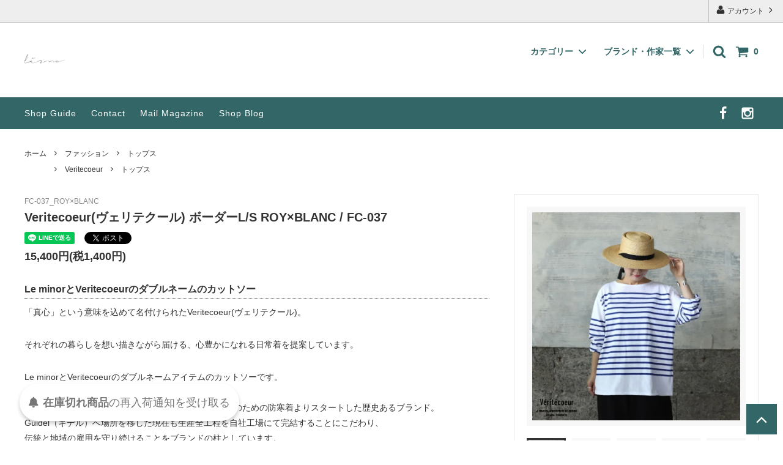

--- FILE ---
content_type: text/html; charset=EUC-JP
request_url: https://lizm.shop/?pid=169887168
body_size: 24512
content:
<!DOCTYPE html PUBLIC "-//W3C//DTD XHTML 1.0 Transitional//EN" "http://www.w3.org/TR/xhtml1/DTD/xhtml1-transitional.dtd">
<html xmlns:og="http://ogp.me/ns#" xmlns:fb="http://www.facebook.com/2008/fbml" xmlns:mixi="http://mixi-platform.com/ns#" xmlns="http://www.w3.org/1999/xhtml" xml:lang="ja" lang="ja" dir="ltr">
<head>
<meta http-equiv="content-type" content="text/html; charset=euc-jp" />
<meta http-equiv="X-UA-Compatible" content="IE=edge,chrome=1" />
<title>Veritecoeur(ヴェリテクール) ボーダーL/S ROY×BLANC / FC-037 - lizm</title>
<meta name="Keywords" content="Veritecoeur,ヴェリテクール,ボーダー,カットソー,通販,FC-037" />
<meta name="Description" content="Veritecoeur(ヴェリテクール) ボーダーL/S ROY×BLANC / FC-037の商品ページ" />
<meta name="Author" content="" />
<meta name="Copyright" content="Copyright&amp;#169;lizm.com All rights reserved. " />
<meta http-equiv="content-style-type" content="text/css" />
<meta http-equiv="content-script-type" content="text/javascript" />
<link rel="stylesheet" href="https://img07.shop-pro.jp/PA01427/651/css/3/index.css?cmsp_timestamp=20251223121022" type="text/css" />
<link rel="stylesheet" href="https://img07.shop-pro.jp/PA01427/651/css/3/product.css?cmsp_timestamp=20251223121022" type="text/css" />

<link rel="alternate" type="application/rss+xml" title="rss" href="https://lizm.shop/?mode=rss" />
<link rel="alternate" media="handheld" type="text/html" href="https://lizm.shop/?prid=169887168" />
<link rel="shortcut icon" href="https://img07.shop-pro.jp/PA01427/651/favicon.ico?cmsp_timestamp=20241011104515" />
<script type="text/javascript" src="//ajax.googleapis.com/ajax/libs/jquery/1.11.0/jquery.min.js" ></script>
<meta property="og:title" content="Veritecoeur(ヴェリテクール) ボーダーL/S ROY×BLANC / FC-037 - lizm" />
<meta property="og:description" content="Veritecoeur(ヴェリテクール) ボーダーL/S ROY×BLANC / FC-037の商品ページ" />
<meta property="og:url" content="https://lizm.shop?pid=169887168" />
<meta property="og:site_name" content="lizm オンラインショップ（通販) " />
<meta property="og:image" content="https://img07.shop-pro.jp/PA01427/651/product/169887168.jpg?cmsp_timestamp=20220817153214"/>
<script>
  var Colorme = {"page":"product","shop":{"account_id":"PA01427651","title":"lizm \u30aa\u30f3\u30e9\u30a4\u30f3\u30b7\u30e7\u30c3\u30d7\uff08\u901a\u8ca9) "},"basket":{"total_price":0,"items":[]},"customer":{"id":null},"inventory_control":"product","product":{"shop_uid":"PA01427651","id":169887168,"name":"Veritecoeur(\u30f4\u30a7\u30ea\u30c6\u30af\u30fc\u30eb) \u30dc\u30fc\u30c0\u30fcL\/S ROY\u00d7BLANC \/ FC-037","model_number":"FC-037_ROY\u00d7BLANC","stock_num":0,"sales_price":14000,"sales_price_including_tax":15400,"variants":[],"category":{"id_big":2487658,"id_small":1},"groups":[{"id":2115954}],"members_price":14000,"members_price_including_tax":15400}};

  (function() {
    function insertScriptTags() {
      var scriptTagDetails = [{"src":"https:\/\/back-in-stock-assets.colorme.app\/widget.js","integrity":null}];
      var entry = document.getElementsByTagName('script')[0];

      scriptTagDetails.forEach(function(tagDetail) {
        var script = document.createElement('script');

        script.type = 'text/javascript';
        script.src = tagDetail.src;
        script.async = true;

        if( tagDetail.integrity ) {
          script.integrity = tagDetail.integrity;
          script.setAttribute('crossorigin', 'anonymous');
        }

        entry.parentNode.insertBefore(script, entry);
      })
    }

    window.addEventListener('load', insertScriptTags, false);
  })();
</script>
<script async src="https://zen.one/analytics.js"></script>
</head>
<body>
<meta name="colorme-acc-payload" content="?st=1&pt=10029&ut=169887168&at=PA01427651&v=20260201054824&re=&cn=7d27d8a71bf6a6359e8522001a993f55" width="1" height="1" alt="" /><script>!function(){"use strict";Array.prototype.slice.call(document.getElementsByTagName("script")).filter((function(t){return t.src&&t.src.match(new RegExp("dist/acc-track.js$"))})).forEach((function(t){return document.body.removeChild(t)})),function t(c){var r=arguments.length>1&&void 0!==arguments[1]?arguments[1]:0;if(!(r>=c.length)){var e=document.createElement("script");e.onerror=function(){return t(c,r+1)},e.src="https://"+c[r]+"/dist/acc-track.js?rev=3",document.body.appendChild(e)}}(["acclog001.shop-pro.jp","acclog002.shop-pro.jp"])}();</script>




<script>
  // headタグの中にviewportのmetaタグを入れる
  (function () {
    var viewport = document.createElement('meta');
    viewport.setAttribute('name', 'viewport');
    viewport.setAttribute('content', 'width=device-width, initial-scale=1.0, maximum-scale=1.0, user-scalable=no');
    document.getElementsByTagName('head')[0].appendChild(viewport);
  }());
</script>

<div class="cart_in_modal__bg show_while_cart_in_connecting spinner" style="display: none;"></div>
<link href="https://fonts.googleapis.com/css?family=Montserrat:400,600" rel="stylesheet">
<input type="checkbox" class="state-drawer-nav" id="view-drawer-nav">
<input type="checkbox" class="state-search-form" id="view-search-form">
<label for="view-search-form" aria-label="検索フォームを閉じる" class="close-search-form c-overlay">
  <svg class="c-overlay__icon" role="img" aria-hidden="true"><use xlink:href="#close"></use></svg>
</label>
<label for="view-drawer-nav" aria-label="メニューを閉じる" class="close-drawer-nav c-overlay">
  <svg class="c-overlay__icon" role="img" aria-hidden="true"><use xlink:href="#close"></use></svg>
</label>

<div id="pagetop" class="p-body" ontouchstart="">
  <div class="p-header">
    <div class="js-fix-height"></div>
    <div id="js-fixed-header" class="p-fixed-header">
      <div class="p-header__bar">
        <ul class="p-header__user-nav">
                    <li>
            <a href="https://lizm.shop/?mode=myaccount">
              <svg role="img" aria-hidden="true"><use xlink:href="#user"></use></svg>
              アカウント
              <svg role="img" aria-hidden="true"><use xlink:href="#angle-right"></use></svg>
            </a>
          </li>
        </ul>
        
      </div>
      <div class="p-global-header">
        <div class="p-layout-container">
          <a href="https://lizm.shop/" class="p-global-header__logo p-global-header__logo--image js-header-logo" alt="lizm">
            <img src="https://img07.shop-pro.jp/PA01427/651/PA01427651.gif?cmsp_timestamp=20241011104515" alt="lizm オンラインショップ（通販) " />
          </a>
          <a href="https://lizm.shop/" class="p-global-header__home">
            <svg class="p-global-header__icon" role="img" aria-hidden="true"><use xlink:href="#home"></use></svg>
            HOME
          </a>
          <div class="p-global-nav">
                        <a href="https://lizm.shop/cart/proxy/basket?shop_id=PA01427651&shop_domain=lizm.shop" class="p-global-header__cart">
              <span class="p-global-header__cart-icon">
                <svg class="p-global-header__icon" role="img" aria-hidden="true" aria-label="カート"><use xlink:href="#shopping-cart"></use></svg>
              </span>
              <span class="p-global-header__cart-count">
                0
              </span>
            </a>
                        <label for="view-search-form" class="p-global-header__search open-search-form">
              <svg class="p-global-header__icon" role="img" aria-hidden="true"><use xlink:href="#search"></use></svg>
            </label>
                        <dl class="p-global-nav__unit js-global-nav-list">
              <dt class="p-global-nav__heading">
                カテゴリー
                <svg class="p-global-header__icon" role="img" aria-hidden="true"><use xlink:href="#angle-down"></use></svg>
              </dt>
              <dd class="p-global-nav__body">
                <div class="p-global-nav__body-inner">
                  <ul class="p-global-nav__list">
                                        <li>
                      <a href="https://lizm.shop/?mode=cate&cbid=2487658&csid=0&sort=n">
                        ファッション
                      </a>
                    </li>
                                        <li>
                      <a href="https://lizm.shop/?mode=cate&cbid=2487671&csid=0&sort=n">
                        ファッション小物
                      </a>
                    </li>
                                        <li>
                      <a href="https://lizm.shop/?mode=cate&cbid=2487673&csid=0&sort=n">
                        ジュエリー
                      </a>
                    </li>
                                        <li>
                      <a href="https://lizm.shop/?mode=cate&cbid=2487676&csid=0&sort=n">
                        器・食器・グラス
                      </a>
                    </li>
                                        <li>
                      <a href="https://lizm.shop/?mode=cate&cbid=2487677&csid=0&sort=n">
                        キッチンツール・鍋・フライパン
                      </a>
                    </li>
                                        <li>
                      <a href="https://lizm.shop/?mode=cate&cbid=2487678&csid=0&sort=n">
                        インテリア
                      </a>
                    </li>
                                        <li>
                      <a href="https://lizm.shop/?mode=cate&cbid=2487679&csid=0&sort=n">
                        家具・照明
                      </a>
                    </li>
                                        <li>
                      <a href="https://lizm.shop/?mode=cate&cbid=2487680&csid=0&sort=n">
                        バス・リラクゼーション
                      </a>
                    </li>
                                        <li>
                      <a href="https://lizm.shop/?mode=cate&cbid=2487681&csid=0&sort=n">
                        ベビー・キッズ
                      </a>
                    </li>
                                        <li>
                      <a href="https://lizm.shop/?mode=cate&cbid=2487682&csid=0&sort=n">
                        食・スイーツ・ドリンク
                      </a>
                    </li>
                                        <li>
                      <a href="https://lizm.shop/?mode=cate&cbid=2671308&csid=0&sort=n">
                        本
                      </a>
                    </li>
                                      </ul>
                </div>
              </dd>
            </dl>
                                    <dl class="p-global-nav__unit js-global-nav-list">
              <dt class="p-global-nav__heading">
                ブランド・作家一覧
                <svg class="p-global-header__icon" role="img" aria-hidden="true"><use xlink:href="#angle-down"></use></svg>
              </dt>
              <dd class="p-global-nav__body">
                <div class="p-global-nav__body-inner">
                  <ul class="p-global-nav__list">
                                        <li>
                      <a href="https://lizm.shop/?mode=grp&gid=2067001&sort=n">
                        tamaki niime 玉木 新雌
                      </a>
                    </li>
                                        <li>
                      <a href="https://lizm.shop/?mode=grp&gid=2398291&sort=n">
                        accessories mau
                      </a>
                    </li>
                                        <li>
                      <a href="https://lizm.shop/?mode=grp&gid=3069782&sort=n">
                        atelier Rough atour
                      </a>
                    </li>
                                        <li>
                      <a href="https://lizm.shop/?mode=grp&gid=2007456&sort=n">
                        BERRETTA
                      </a>
                    </li>
                                        <li>
                      <a href="https://lizm.shop/?mode=grp&gid=2067356&sort=n">
                        breezy blue
                      </a>
                    </li>
                                        <li>
                      <a href="https://lizm.shop/?mode=grp&gid=2947198&sort=n">
                        BRASSYARD（装身具）
                      </a>
                    </li>
                                        <li>
                      <a href="https://lizm.shop/?mode=grp&gid=2545687&sort=n">
                        BUNON
                      </a>
                    </li>
                                        <li>
                      <a href="https://lizm.shop/?mode=grp&gid=2987194&sort=n">
                        detente
                      </a>
                    </li>
                                        <li>
                      <a href="https://lizm.shop/?mode=grp&gid=2007359&sort=n">
                        evam eva
                      </a>
                    </li>
                                        <li>
                      <a href="https://lizm.shop/?mode=grp&gid=2007455&sort=n">
                        fog linen work
                      </a>
                    </li>
                                        <li>
                      <a href="https://lizm.shop/?mode=grp&gid=2844999&sort=n">
                        FRANCESCA AMAM LABEL
                      </a>
                    </li>
                                        <li>
                      <a href="https://lizm.shop/?mode=grp&gid=3054241&sort=n">
                        harishigoto（装身具）
                      </a>
                    </li>
                                        <li>
                      <a href="https://lizm.shop/?mode=grp&gid=2007453&sort=n">
                        harukii
                      </a>
                    </li>
                                        <li>
                      <a href="https://lizm.shop/?mode=grp&gid=2816470&sort=n">
                        IRIS bougie
                      </a>
                    </li>
                                        <li>
                      <a href="https://lizm.shop/?mode=grp&gid=2912697&sort=n">
                        kanehen
                      </a>
                    </li>
                                        <li>
                      <a href="https://lizm.shop/?mode=grp&gid=2435999&sort=n">
                        kontex
                      </a>
                    </li>
                                        <li>
                      <a href="https://lizm.shop/?mode=grp&gid=2067280&sort=n">
                        LAPUAN KANKURIT
                      </a>
                    </li>
                                        <li>
                      <a href="https://lizm.shop/?mode=grp&gid=3058955&sort=n">
                        moi.toi.
                      </a>
                    </li>
                                        <li>
                      <a href="https://lizm.shop/?mode=grp&gid=2039440&sort=n">
                        su
                      </a>
                    </li>
                                        <li>
                      <a href="https://lizm.shop/?mode=grp&gid=2007458&sort=n">
                        Veritecoeur
                      </a>
                    </li>
                                        <li>
                      <a href="https://lizm.shop/?mode=grp&gid=2071304&sort=n">
                        Veritecoeur et ses COPAINS
                      </a>
                    </li>
                                        <li>
                      <a href="https://lizm.shop/?mode=grp&gid=2340815&sort=n">
                        wica grocery
                      </a>
                    </li>
                                        <li>
                      <a href="https://lizm.shop/?mode=grp&gid=2794712&sort=n">
                        vickey’72
                      </a>
                    </li>
                                        <li>
                      <a href="https://lizm.shop/?mode=grp&gid=3138217&sort=n">
                        浅野扶（金工）
                      </a>
                    </li>
                                        <li>
                      <a href="https://lizm.shop/?mode=grp&gid=2039439&sort=n">
                        東屋
                      </a>
                    </li>
                                        <li>
                      <a href="https://lizm.shop/?mode=grp&gid=2039441&sort=n">
                        伊藤満（陶器）
                      </a>
                    </li>
                                        <li>
                      <a href="https://lizm.shop/?mode=grp&gid=2903460&sort=n">
                        入江佑子（陶器）dona ceramic studio
                      </a>
                    </li>
                                        <li>
                      <a href="https://lizm.shop/?mode=grp&gid=3128329&sort=n">
                        入江孝典（陶器・ウォールアート）
                      </a>
                    </li>
                                        <li>
                      <a href="https://lizm.shop/?mode=grp&gid=3069783&sort=n">
                        色とリズム
                      </a>
                    </li>
                                        <li>
                      <a href="https://lizm.shop/?mode=grp&gid=2959992&sort=n">
                        岩瀬ゆか
                      </a>
                    </li>
                                        <li>
                      <a href="https://lizm.shop/?mode=grp&gid=2764512&sort=n">
                        奥 泰我（硝子）
                      </a>
                    </li>
                                        <li>
                      <a href="https://lizm.shop/?mode=grp&gid=2071305&sort=n">
                        宙 sola
                      </a>
                    </li>
                                        <li>
                      <a href="https://lizm.shop/?mode=grp&gid=2856239&sort=n">
                        音喜多美歩（陶器）
                      </a>
                    </li>
                                        <li>
                      <a href="https://lizm.shop/?mode=grp&gid=3035521&sort=n">
                        鏡原愛莉（陶器）
                      </a>
                    </li>
                                        <li>
                      <a href="https://lizm.shop/?mode=grp&gid=2067276&sort=n">
                        鹿児島 睦
                      </a>
                    </li>
                                        <li>
                      <a href="https://lizm.shop/?mode=grp&gid=2924856&sort=n">
                        叶谷真一郎（陶器）
                      </a>
                    </li>
                                        <li>
                      <a href="https://lizm.shop/?mode=grp&gid=2641075&sort=n">
                        北山栄太（木工）
                      </a>
                    </li>
                                        <li>
                      <a href="https://lizm.shop/?mode=grp&gid=3105425&sort=n">
                        菊地大護（硝子）
                      </a>
                    </li>
                                        <li>
                      <a href="https://lizm.shop/?mode=grp&gid=3138163&sort=n">
                        nora glassworks 甲田彩恵（硝子）
                      </a>
                    </li>
                                        <li>
                      <a href="https://lizm.shop/?mode=grp&gid=2039442&sort=n">
                        高塚和則（木工）
                      </a>
                    </li>
                                        <li>
                      <a href="https://lizm.shop/?mode=grp&gid=2688106&sort=n">
                        児玉修治（陶器）
                      </a>
                    </li>
                                        <li>
                      <a href="https://lizm.shop/?mode=grp&gid=2899671&sort=n">
                        小宮崇（硝子）
                      </a>
                    </li>
                                        <li>
                      <a href="https://lizm.shop/?mode=grp&gid=3105428&sort=n">
                        鈴木亜以（硝子）
                      </a>
                    </li>
                                        <li>
                      <a href="https://lizm.shop/?mode=grp&gid=3105448&sort=n">
                        鈴木努（硝子）
                      </a>
                    </li>
                                        <li>
                      <a href="https://lizm.shop/?mode=grp&gid=3035519&sort=n">
                        須原健夫 / yuta（金工）
                      </a>
                    </li>
                                        <li>
                      <a href="https://lizm.shop/?mode=grp&gid=2520522&sort=n">
                        竹俣勇壱（金工）
                      </a>
                    </li>
                                        <li>
                      <a href="https://lizm.shop/?mode=grp&gid=2902531&sort=n">
                        戸塚佳奈（陶器）
                      </a>
                    </li>
                                        <li>
                      <a href="https://lizm.shop/?mode=grp&gid=2688104&sort=n">
                        照井 壮（磁器）
                      </a>
                    </li>
                                        <li>
                      <a href="https://lizm.shop/?mode=grp&gid=2902533&sort=n">
                        端田敏也（半磁器）
                      </a>
                    </li>
                                        <li>
                      <a href="https://lizm.shop/?mode=grp&gid=3082963&sort=n">
                        畠山雄介（陶器）
                      </a>
                    </li>
                                        <li>
                      <a href="https://lizm.shop/?mode=grp&gid=2071290&sort=n">
                        Creamore Mill
                      </a>
                    </li>
                                        <li>
                      <a href="https://lizm.shop/?mode=grp&gid=2688107&sort=n">
                        三浦侑子（硝子）
                      </a>
                    </li>
                                        <li>
                      <a href="https://lizm.shop/?mode=grp&gid=2857009&sort=n">
                        森夏未（木工）
                      </a>
                    </li>
                                        <li>
                      <a href="https://lizm.shop/?mode=grp&gid=2071306&sort=n">
                        盛永省治（木工）
                      </a>
                    </li>
                                        <li>
                      <a href="https://lizm.shop/?mode=grp&gid=2520523&sort=n">
                        鷲塚貴紀 WASHIZUKA GLASS STUDIO（硝子）
                      </a>
                    </li>
                                        <li>
                      <a href="https://lizm.shop/?mode=grp&gid=3072986&sort=n">
                        ワダコーヘー（硝子）
                      </a>
                    </li>
                                        <li>
                      <a href="https://lizm.shop/?mode=grp&gid=2067277&sort=n">
                        doinel
                      </a>
                    </li>
                                        <li>
                      <a href="https://lizm.shop/?mode=grp&gid=2539967&sort=n">
                        Austin Austin
                      </a>
                    </li>
                                        <li>
                      <a href="https://lizm.shop/?mode=grp&gid=2704373&sort=n">
                        miiThaaii
                      </a>
                    </li>
                                        <li>
                      <a href="https://lizm.shop/?mode=grp&gid=2067278&sort=n">
                        LE BERET FRANCAIS
                      </a>
                    </li>
                                        <li>
                      <a href="https://lizm.shop/?mode=grp&gid=2078071&sort=n">
                        CHICSTOCKS
                      </a>
                    </li>
                                        <li>
                      <a href="https://lizm.shop/?mode=grp&gid=2067362&sort=n">
                        Ichendorf
                      </a>
                    </li>
                                        <li>
                      <a href="https://lizm.shop/?mode=grp&gid=2067363&sort=n">
                        HAMPSON WOODS
                      </a>
                    </li>
                                        <li>
                      <a href="https://lizm.shop/?mode=grp&gid=2071292&sort=n">
                        MCNUTT OF DONEGAL
                      </a>
                    </li>
                                        <li>
                      <a href="https://lizm.shop/?mode=grp&gid=2071294&sort=n">
                        Mourne Textiles
                      </a>
                    </li>
                                        <li>
                      <a href="https://lizm.shop/?mode=grp&gid=2067369&sort=n">
                        Rue de la Pomme
                      </a>
                    </li>
                                        <li>
                      <a href="https://lizm.shop/?mode=grp&gid=2071298&sort=n">
                        sirenemermaid
                      </a>
                    </li>
                                        <li>
                      <a href="https://lizm.shop/?mode=grp&gid=2071289&sort=n">
                        Bohemian Mouthblown Glass
                      </a>
                    </li>
                                      </ul>
                </div>
              </dd>
            </dl>
                                  </div>
        </div>

      </div>
    </div>
    <div class="p-sub-header">
      <div class="p-layout-container">
        <ul class="p-sub-header__content-nav">
          <li>
            <a href="https://lizm.shop/?mode=sk">Shop Guide</a>
          </li>
          <li>
            <a href="https://lizm.shop-pro.jp/customer/inquiries/new">
              Contact
            </a>
          </li>
                    <li>
            <a href="https://lizm.shop-pro.jp/customer/newsletter/subscriptions/new">Mail Magazine</a>
          </li>
                              <li>
            <a href="https://lizm.shop/" target="_blank">Shop Blog</a>
          </li>
                  </ul>
                <ul class="p-sub-header__social-nav">
                              <li>
            <a href="https://www.facebook.com/lizm.lizm.lizm/" target="_blank">
              <svg class="c-social-icon" role="img" aria-hidden="true"><use xlink:href="#facebook"></use></svg>
            </a>
          </li>
                              <li>
            <a href="https://www.instagram.com/lizm_shop_/" target="_blank">
              <svg class="c-social-icon" role="img" aria-hidden="true"><use xlink:href="#instagram"></use></svg>
            </a>
          </li>
                                      </ul>
              </div>

    </div>
  </div>
  <div id="js-sp-header" class="sp-global-header">
    <label for="view-drawer-nav" class="sp-global-header__unit open-drawer-nav">
      <svg class="p-global-header__icon" role="img" aria-hidden="true"><use xlink:href="#bars"></use></svg>
      メニュー
    </label>
    <label for="view-search-form" class="sp-global-header__unit open-search-form">
      <svg class="p-global-header__icon" role="img" aria-hidden="true"><use xlink:href="#search"></use></svg>
      検索
    </label>
        <a href="https://lizm.shop/cart/proxy/basket?shop_id=PA01427651&shop_domain=lizm.shop" class="sp-global-header__unit">
      <span class="p-global-header__cart-icon">
        <svg class="p-global-header__icon" role="img" aria-hidden="true"><use xlink:href="#shopping-cart"></use></svg>
      </span>
      カート
    </a>
      </div>

  <div class="p-drawer-nav">
    <ul class="p-drawer__list">
      <li>
        <label for="view-drawer-nav" aria-label="メニューを閉じる" class="c-sp-list c-sp-list--close-menu">
          <span class="c-sp-list__value">
            メニューを閉じる
          </span>
        </label>
      </li>
      <li>
        <a href="https://lizm.shop/" class="c-sp-list">
          <span class="c-sp-list__mark">
            <svg class="c-sp-list__icon" role="img" aria-hidden="true"><use xlink:href="#home"></use></svg>
          </span>
          <span class="c-sp-list__value">
            HOME
          </span>
          <span class="c-sp-list__nav-icon">
            <svg class="c-sp-list__icon" role="img" aria-hidden="true"><use xlink:href="#angle-right"></use></svg>
          </span>
        </a>
      </li>
    </ul>
    <div class="p-drawer__heading">
      ユーザー
    </div>
    <ul class="p-drawer__list">
            <li>
        <a href="https://lizm.shop/?mode=myaccount" class="c-sp-list">
          <span class="c-sp-list__value">
            アカウント
          </span>
          <span class="c-sp-list__nav-icon">
            <svg class="c-sp-list__icon" role="img" aria-hidden="true"><use xlink:href="#angle-right"></use></svg>
          </span>
        </a>
      </li>
    </ul>
        <div class="p-drawer__heading">
      絞り込む
    </div>
            <dl class="p-drawer__list">
      <dt class="c-sp-list js-drawer-pulldown">
        <span class="c-sp-list__value">
          カテゴリー
        </span>
        <span class="c-sp-list__nav-icon">
          <svg class="c-sp-list__icon--pulldown" role="img" aria-hidden="true"><use xlink:href="#angle-down"></use></svg>
        </span>
      </dt>
      <dd class="p-drawer__pulldown">
        <ul class="p-drawer__list">
                    <li>
            <a href="https://lizm.shop/?mode=cate&cbid=2487658&csid=0&sort=n" class="c-sp-list">
              <span class="c-sp-list__value">
                ファッション
              </span>
              <span class="c-sp-list__nav-icon">
                <svg class="c-sp-list__icon" role="img" aria-hidden="true"><use xlink:href="#angle-right"></use></svg>
              </span>
            </a>
          </li>
                    <li>
            <a href="https://lizm.shop/?mode=cate&cbid=2487671&csid=0&sort=n" class="c-sp-list">
              <span class="c-sp-list__value">
                ファッション小物
              </span>
              <span class="c-sp-list__nav-icon">
                <svg class="c-sp-list__icon" role="img" aria-hidden="true"><use xlink:href="#angle-right"></use></svg>
              </span>
            </a>
          </li>
                    <li>
            <a href="https://lizm.shop/?mode=cate&cbid=2487673&csid=0&sort=n" class="c-sp-list">
              <span class="c-sp-list__value">
                ジュエリー
              </span>
              <span class="c-sp-list__nav-icon">
                <svg class="c-sp-list__icon" role="img" aria-hidden="true"><use xlink:href="#angle-right"></use></svg>
              </span>
            </a>
          </li>
                    <li>
            <a href="https://lizm.shop/?mode=cate&cbid=2487676&csid=0&sort=n" class="c-sp-list">
              <span class="c-sp-list__value">
                器・食器・グラス
              </span>
              <span class="c-sp-list__nav-icon">
                <svg class="c-sp-list__icon" role="img" aria-hidden="true"><use xlink:href="#angle-right"></use></svg>
              </span>
            </a>
          </li>
                    <li>
            <a href="https://lizm.shop/?mode=cate&cbid=2487677&csid=0&sort=n" class="c-sp-list">
              <span class="c-sp-list__value">
                キッチンツール・鍋・フライパン
              </span>
              <span class="c-sp-list__nav-icon">
                <svg class="c-sp-list__icon" role="img" aria-hidden="true"><use xlink:href="#angle-right"></use></svg>
              </span>
            </a>
          </li>
                    <li>
            <a href="https://lizm.shop/?mode=cate&cbid=2487678&csid=0&sort=n" class="c-sp-list">
              <span class="c-sp-list__value">
                インテリア
              </span>
              <span class="c-sp-list__nav-icon">
                <svg class="c-sp-list__icon" role="img" aria-hidden="true"><use xlink:href="#angle-right"></use></svg>
              </span>
            </a>
          </li>
                    <li>
            <a href="https://lizm.shop/?mode=cate&cbid=2487679&csid=0&sort=n" class="c-sp-list">
              <span class="c-sp-list__value">
                家具・照明
              </span>
              <span class="c-sp-list__nav-icon">
                <svg class="c-sp-list__icon" role="img" aria-hidden="true"><use xlink:href="#angle-right"></use></svg>
              </span>
            </a>
          </li>
                    <li>
            <a href="https://lizm.shop/?mode=cate&cbid=2487680&csid=0&sort=n" class="c-sp-list">
              <span class="c-sp-list__value">
                バス・リラクゼーション
              </span>
              <span class="c-sp-list__nav-icon">
                <svg class="c-sp-list__icon" role="img" aria-hidden="true"><use xlink:href="#angle-right"></use></svg>
              </span>
            </a>
          </li>
                    <li>
            <a href="https://lizm.shop/?mode=cate&cbid=2487681&csid=0&sort=n" class="c-sp-list">
              <span class="c-sp-list__value">
                ベビー・キッズ
              </span>
              <span class="c-sp-list__nav-icon">
                <svg class="c-sp-list__icon" role="img" aria-hidden="true"><use xlink:href="#angle-right"></use></svg>
              </span>
            </a>
          </li>
                    <li>
            <a href="https://lizm.shop/?mode=cate&cbid=2487682&csid=0&sort=n" class="c-sp-list">
              <span class="c-sp-list__value">
                食・スイーツ・ドリンク
              </span>
              <span class="c-sp-list__nav-icon">
                <svg class="c-sp-list__icon" role="img" aria-hidden="true"><use xlink:href="#angle-right"></use></svg>
              </span>
            </a>
          </li>
                    <li>
            <a href="https://lizm.shop/?mode=cate&cbid=2671308&csid=0&sort=n" class="c-sp-list">
              <span class="c-sp-list__value">
                本
              </span>
              <span class="c-sp-list__nav-icon">
                <svg class="c-sp-list__icon" role="img" aria-hidden="true"><use xlink:href="#angle-right"></use></svg>
              </span>
            </a>
          </li>
                  </ul>
      </dd>
    </dl>
            <dl class="p-drawer__list">
      <dt class="c-sp-list js-drawer-pulldown">
        <span class="c-sp-list__value">
          ブランド・作家一覧
        </span>
        <span class="c-sp-list__nav-icon">
          <svg class="c-sp-list__icon--pulldown" role="img" aria-hidden="true"><use xlink:href="#angle-down"></use></svg>
        </span>
      </dt>
      <dd class="p-drawer__pulldown">
        <ul class="p-drawer__list">
                    <li>
            <a href="https://lizm.shop/?mode=grp&gid=2067001&sort=n" class="c-sp-list">
              <span class="c-sp-list__value">
                tamaki niime 玉木 新雌
              </span>
              <span class="c-sp-list__nav-icon">
                <svg class="c-sp-list__icon" role="img" aria-hidden="true"><use xlink:href="#angle-right"></use></svg>
              </span>
            </a>
          </li>
                    <li>
            <a href="https://lizm.shop/?mode=grp&gid=2398291&sort=n" class="c-sp-list">
              <span class="c-sp-list__value">
                accessories mau
              </span>
              <span class="c-sp-list__nav-icon">
                <svg class="c-sp-list__icon" role="img" aria-hidden="true"><use xlink:href="#angle-right"></use></svg>
              </span>
            </a>
          </li>
                    <li>
            <a href="https://lizm.shop/?mode=grp&gid=3069782&sort=n" class="c-sp-list">
              <span class="c-sp-list__value">
                atelier Rough atour
              </span>
              <span class="c-sp-list__nav-icon">
                <svg class="c-sp-list__icon" role="img" aria-hidden="true"><use xlink:href="#angle-right"></use></svg>
              </span>
            </a>
          </li>
                    <li>
            <a href="https://lizm.shop/?mode=grp&gid=2007456&sort=n" class="c-sp-list">
              <span class="c-sp-list__value">
                BERRETTA
              </span>
              <span class="c-sp-list__nav-icon">
                <svg class="c-sp-list__icon" role="img" aria-hidden="true"><use xlink:href="#angle-right"></use></svg>
              </span>
            </a>
          </li>
                    <li>
            <a href="https://lizm.shop/?mode=grp&gid=2067356&sort=n" class="c-sp-list">
              <span class="c-sp-list__value">
                breezy blue
              </span>
              <span class="c-sp-list__nav-icon">
                <svg class="c-sp-list__icon" role="img" aria-hidden="true"><use xlink:href="#angle-right"></use></svg>
              </span>
            </a>
          </li>
                    <li>
            <a href="https://lizm.shop/?mode=grp&gid=2947198&sort=n" class="c-sp-list">
              <span class="c-sp-list__value">
                BRASSYARD（装身具）
              </span>
              <span class="c-sp-list__nav-icon">
                <svg class="c-sp-list__icon" role="img" aria-hidden="true"><use xlink:href="#angle-right"></use></svg>
              </span>
            </a>
          </li>
                    <li>
            <a href="https://lizm.shop/?mode=grp&gid=2545687&sort=n" class="c-sp-list">
              <span class="c-sp-list__value">
                BUNON
              </span>
              <span class="c-sp-list__nav-icon">
                <svg class="c-sp-list__icon" role="img" aria-hidden="true"><use xlink:href="#angle-right"></use></svg>
              </span>
            </a>
          </li>
                    <li>
            <a href="https://lizm.shop/?mode=grp&gid=2987194&sort=n" class="c-sp-list">
              <span class="c-sp-list__value">
                detente
              </span>
              <span class="c-sp-list__nav-icon">
                <svg class="c-sp-list__icon" role="img" aria-hidden="true"><use xlink:href="#angle-right"></use></svg>
              </span>
            </a>
          </li>
                    <li>
            <a href="https://lizm.shop/?mode=grp&gid=2007359&sort=n" class="c-sp-list">
              <span class="c-sp-list__value">
                evam eva
              </span>
              <span class="c-sp-list__nav-icon">
                <svg class="c-sp-list__icon" role="img" aria-hidden="true"><use xlink:href="#angle-right"></use></svg>
              </span>
            </a>
          </li>
                    <li>
            <a href="https://lizm.shop/?mode=grp&gid=2007455&sort=n" class="c-sp-list">
              <span class="c-sp-list__value">
                fog linen work
              </span>
              <span class="c-sp-list__nav-icon">
                <svg class="c-sp-list__icon" role="img" aria-hidden="true"><use xlink:href="#angle-right"></use></svg>
              </span>
            </a>
          </li>
                    <li>
            <a href="https://lizm.shop/?mode=grp&gid=2844999&sort=n" class="c-sp-list">
              <span class="c-sp-list__value">
                FRANCESCA AMAM LABEL
              </span>
              <span class="c-sp-list__nav-icon">
                <svg class="c-sp-list__icon" role="img" aria-hidden="true"><use xlink:href="#angle-right"></use></svg>
              </span>
            </a>
          </li>
                    <li>
            <a href="https://lizm.shop/?mode=grp&gid=3054241&sort=n" class="c-sp-list">
              <span class="c-sp-list__value">
                harishigoto（装身具）
              </span>
              <span class="c-sp-list__nav-icon">
                <svg class="c-sp-list__icon" role="img" aria-hidden="true"><use xlink:href="#angle-right"></use></svg>
              </span>
            </a>
          </li>
                    <li>
            <a href="https://lizm.shop/?mode=grp&gid=2007453&sort=n" class="c-sp-list">
              <span class="c-sp-list__value">
                harukii
              </span>
              <span class="c-sp-list__nav-icon">
                <svg class="c-sp-list__icon" role="img" aria-hidden="true"><use xlink:href="#angle-right"></use></svg>
              </span>
            </a>
          </li>
                    <li>
            <a href="https://lizm.shop/?mode=grp&gid=2816470&sort=n" class="c-sp-list">
              <span class="c-sp-list__value">
                IRIS bougie
              </span>
              <span class="c-sp-list__nav-icon">
                <svg class="c-sp-list__icon" role="img" aria-hidden="true"><use xlink:href="#angle-right"></use></svg>
              </span>
            </a>
          </li>
                    <li>
            <a href="https://lizm.shop/?mode=grp&gid=2912697&sort=n" class="c-sp-list">
              <span class="c-sp-list__value">
                kanehen
              </span>
              <span class="c-sp-list__nav-icon">
                <svg class="c-sp-list__icon" role="img" aria-hidden="true"><use xlink:href="#angle-right"></use></svg>
              </span>
            </a>
          </li>
                    <li>
            <a href="https://lizm.shop/?mode=grp&gid=2435999&sort=n" class="c-sp-list">
              <span class="c-sp-list__value">
                kontex
              </span>
              <span class="c-sp-list__nav-icon">
                <svg class="c-sp-list__icon" role="img" aria-hidden="true"><use xlink:href="#angle-right"></use></svg>
              </span>
            </a>
          </li>
                    <li>
            <a href="https://lizm.shop/?mode=grp&gid=2067280&sort=n" class="c-sp-list">
              <span class="c-sp-list__value">
                LAPUAN KANKURIT
              </span>
              <span class="c-sp-list__nav-icon">
                <svg class="c-sp-list__icon" role="img" aria-hidden="true"><use xlink:href="#angle-right"></use></svg>
              </span>
            </a>
          </li>
                    <li>
            <a href="https://lizm.shop/?mode=grp&gid=3058955&sort=n" class="c-sp-list">
              <span class="c-sp-list__value">
                moi.toi.
              </span>
              <span class="c-sp-list__nav-icon">
                <svg class="c-sp-list__icon" role="img" aria-hidden="true"><use xlink:href="#angle-right"></use></svg>
              </span>
            </a>
          </li>
                    <li>
            <a href="https://lizm.shop/?mode=grp&gid=2039440&sort=n" class="c-sp-list">
              <span class="c-sp-list__value">
                su
              </span>
              <span class="c-sp-list__nav-icon">
                <svg class="c-sp-list__icon" role="img" aria-hidden="true"><use xlink:href="#angle-right"></use></svg>
              </span>
            </a>
          </li>
                    <li>
            <a href="https://lizm.shop/?mode=grp&gid=2007458&sort=n" class="c-sp-list">
              <span class="c-sp-list__value">
                Veritecoeur
              </span>
              <span class="c-sp-list__nav-icon">
                <svg class="c-sp-list__icon" role="img" aria-hidden="true"><use xlink:href="#angle-right"></use></svg>
              </span>
            </a>
          </li>
                    <li>
            <a href="https://lizm.shop/?mode=grp&gid=2071304&sort=n" class="c-sp-list">
              <span class="c-sp-list__value">
                Veritecoeur et ses COPAINS
              </span>
              <span class="c-sp-list__nav-icon">
                <svg class="c-sp-list__icon" role="img" aria-hidden="true"><use xlink:href="#angle-right"></use></svg>
              </span>
            </a>
          </li>
                    <li>
            <a href="https://lizm.shop/?mode=grp&gid=2340815&sort=n" class="c-sp-list">
              <span class="c-sp-list__value">
                wica grocery
              </span>
              <span class="c-sp-list__nav-icon">
                <svg class="c-sp-list__icon" role="img" aria-hidden="true"><use xlink:href="#angle-right"></use></svg>
              </span>
            </a>
          </li>
                    <li>
            <a href="https://lizm.shop/?mode=grp&gid=2794712&sort=n" class="c-sp-list">
              <span class="c-sp-list__value">
                vickey’72
              </span>
              <span class="c-sp-list__nav-icon">
                <svg class="c-sp-list__icon" role="img" aria-hidden="true"><use xlink:href="#angle-right"></use></svg>
              </span>
            </a>
          </li>
                    <li>
            <a href="https://lizm.shop/?mode=grp&gid=3138217&sort=n" class="c-sp-list">
              <span class="c-sp-list__value">
                浅野扶（金工）
              </span>
              <span class="c-sp-list__nav-icon">
                <svg class="c-sp-list__icon" role="img" aria-hidden="true"><use xlink:href="#angle-right"></use></svg>
              </span>
            </a>
          </li>
                    <li>
            <a href="https://lizm.shop/?mode=grp&gid=2039439&sort=n" class="c-sp-list">
              <span class="c-sp-list__value">
                東屋
              </span>
              <span class="c-sp-list__nav-icon">
                <svg class="c-sp-list__icon" role="img" aria-hidden="true"><use xlink:href="#angle-right"></use></svg>
              </span>
            </a>
          </li>
                    <li>
            <a href="https://lizm.shop/?mode=grp&gid=2039441&sort=n" class="c-sp-list">
              <span class="c-sp-list__value">
                伊藤満（陶器）
              </span>
              <span class="c-sp-list__nav-icon">
                <svg class="c-sp-list__icon" role="img" aria-hidden="true"><use xlink:href="#angle-right"></use></svg>
              </span>
            </a>
          </li>
                    <li>
            <a href="https://lizm.shop/?mode=grp&gid=2903460&sort=n" class="c-sp-list">
              <span class="c-sp-list__value">
                入江佑子（陶器）dona ceramic studio
              </span>
              <span class="c-sp-list__nav-icon">
                <svg class="c-sp-list__icon" role="img" aria-hidden="true"><use xlink:href="#angle-right"></use></svg>
              </span>
            </a>
          </li>
                    <li>
            <a href="https://lizm.shop/?mode=grp&gid=3128329&sort=n" class="c-sp-list">
              <span class="c-sp-list__value">
                入江孝典（陶器・ウォールアート）
              </span>
              <span class="c-sp-list__nav-icon">
                <svg class="c-sp-list__icon" role="img" aria-hidden="true"><use xlink:href="#angle-right"></use></svg>
              </span>
            </a>
          </li>
                    <li>
            <a href="https://lizm.shop/?mode=grp&gid=3069783&sort=n" class="c-sp-list">
              <span class="c-sp-list__value">
                色とリズム
              </span>
              <span class="c-sp-list__nav-icon">
                <svg class="c-sp-list__icon" role="img" aria-hidden="true"><use xlink:href="#angle-right"></use></svg>
              </span>
            </a>
          </li>
                    <li>
            <a href="https://lizm.shop/?mode=grp&gid=2959992&sort=n" class="c-sp-list">
              <span class="c-sp-list__value">
                岩瀬ゆか
              </span>
              <span class="c-sp-list__nav-icon">
                <svg class="c-sp-list__icon" role="img" aria-hidden="true"><use xlink:href="#angle-right"></use></svg>
              </span>
            </a>
          </li>
                    <li>
            <a href="https://lizm.shop/?mode=grp&gid=2764512&sort=n" class="c-sp-list">
              <span class="c-sp-list__value">
                奥 泰我（硝子）
              </span>
              <span class="c-sp-list__nav-icon">
                <svg class="c-sp-list__icon" role="img" aria-hidden="true"><use xlink:href="#angle-right"></use></svg>
              </span>
            </a>
          </li>
                    <li>
            <a href="https://lizm.shop/?mode=grp&gid=2071305&sort=n" class="c-sp-list">
              <span class="c-sp-list__value">
                宙 sola
              </span>
              <span class="c-sp-list__nav-icon">
                <svg class="c-sp-list__icon" role="img" aria-hidden="true"><use xlink:href="#angle-right"></use></svg>
              </span>
            </a>
          </li>
                    <li>
            <a href="https://lizm.shop/?mode=grp&gid=2856239&sort=n" class="c-sp-list">
              <span class="c-sp-list__value">
                音喜多美歩（陶器）
              </span>
              <span class="c-sp-list__nav-icon">
                <svg class="c-sp-list__icon" role="img" aria-hidden="true"><use xlink:href="#angle-right"></use></svg>
              </span>
            </a>
          </li>
                    <li>
            <a href="https://lizm.shop/?mode=grp&gid=3035521&sort=n" class="c-sp-list">
              <span class="c-sp-list__value">
                鏡原愛莉（陶器）
              </span>
              <span class="c-sp-list__nav-icon">
                <svg class="c-sp-list__icon" role="img" aria-hidden="true"><use xlink:href="#angle-right"></use></svg>
              </span>
            </a>
          </li>
                    <li>
            <a href="https://lizm.shop/?mode=grp&gid=2067276&sort=n" class="c-sp-list">
              <span class="c-sp-list__value">
                鹿児島 睦
              </span>
              <span class="c-sp-list__nav-icon">
                <svg class="c-sp-list__icon" role="img" aria-hidden="true"><use xlink:href="#angle-right"></use></svg>
              </span>
            </a>
          </li>
                    <li>
            <a href="https://lizm.shop/?mode=grp&gid=2924856&sort=n" class="c-sp-list">
              <span class="c-sp-list__value">
                叶谷真一郎（陶器）
              </span>
              <span class="c-sp-list__nav-icon">
                <svg class="c-sp-list__icon" role="img" aria-hidden="true"><use xlink:href="#angle-right"></use></svg>
              </span>
            </a>
          </li>
                    <li>
            <a href="https://lizm.shop/?mode=grp&gid=2641075&sort=n" class="c-sp-list">
              <span class="c-sp-list__value">
                北山栄太（木工）
              </span>
              <span class="c-sp-list__nav-icon">
                <svg class="c-sp-list__icon" role="img" aria-hidden="true"><use xlink:href="#angle-right"></use></svg>
              </span>
            </a>
          </li>
                    <li>
            <a href="https://lizm.shop/?mode=grp&gid=3105425&sort=n" class="c-sp-list">
              <span class="c-sp-list__value">
                菊地大護（硝子）
              </span>
              <span class="c-sp-list__nav-icon">
                <svg class="c-sp-list__icon" role="img" aria-hidden="true"><use xlink:href="#angle-right"></use></svg>
              </span>
            </a>
          </li>
                    <li>
            <a href="https://lizm.shop/?mode=grp&gid=3138163&sort=n" class="c-sp-list">
              <span class="c-sp-list__value">
                nora glassworks 甲田彩恵（硝子）
              </span>
              <span class="c-sp-list__nav-icon">
                <svg class="c-sp-list__icon" role="img" aria-hidden="true"><use xlink:href="#angle-right"></use></svg>
              </span>
            </a>
          </li>
                    <li>
            <a href="https://lizm.shop/?mode=grp&gid=2039442&sort=n" class="c-sp-list">
              <span class="c-sp-list__value">
                高塚和則（木工）
              </span>
              <span class="c-sp-list__nav-icon">
                <svg class="c-sp-list__icon" role="img" aria-hidden="true"><use xlink:href="#angle-right"></use></svg>
              </span>
            </a>
          </li>
                    <li>
            <a href="https://lizm.shop/?mode=grp&gid=2688106&sort=n" class="c-sp-list">
              <span class="c-sp-list__value">
                児玉修治（陶器）
              </span>
              <span class="c-sp-list__nav-icon">
                <svg class="c-sp-list__icon" role="img" aria-hidden="true"><use xlink:href="#angle-right"></use></svg>
              </span>
            </a>
          </li>
                    <li>
            <a href="https://lizm.shop/?mode=grp&gid=2899671&sort=n" class="c-sp-list">
              <span class="c-sp-list__value">
                小宮崇（硝子）
              </span>
              <span class="c-sp-list__nav-icon">
                <svg class="c-sp-list__icon" role="img" aria-hidden="true"><use xlink:href="#angle-right"></use></svg>
              </span>
            </a>
          </li>
                    <li>
            <a href="https://lizm.shop/?mode=grp&gid=3105428&sort=n" class="c-sp-list">
              <span class="c-sp-list__value">
                鈴木亜以（硝子）
              </span>
              <span class="c-sp-list__nav-icon">
                <svg class="c-sp-list__icon" role="img" aria-hidden="true"><use xlink:href="#angle-right"></use></svg>
              </span>
            </a>
          </li>
                    <li>
            <a href="https://lizm.shop/?mode=grp&gid=3105448&sort=n" class="c-sp-list">
              <span class="c-sp-list__value">
                鈴木努（硝子）
              </span>
              <span class="c-sp-list__nav-icon">
                <svg class="c-sp-list__icon" role="img" aria-hidden="true"><use xlink:href="#angle-right"></use></svg>
              </span>
            </a>
          </li>
                    <li>
            <a href="https://lizm.shop/?mode=grp&gid=3035519&sort=n" class="c-sp-list">
              <span class="c-sp-list__value">
                須原健夫 / yuta（金工）
              </span>
              <span class="c-sp-list__nav-icon">
                <svg class="c-sp-list__icon" role="img" aria-hidden="true"><use xlink:href="#angle-right"></use></svg>
              </span>
            </a>
          </li>
                    <li>
            <a href="https://lizm.shop/?mode=grp&gid=2520522&sort=n" class="c-sp-list">
              <span class="c-sp-list__value">
                竹俣勇壱（金工）
              </span>
              <span class="c-sp-list__nav-icon">
                <svg class="c-sp-list__icon" role="img" aria-hidden="true"><use xlink:href="#angle-right"></use></svg>
              </span>
            </a>
          </li>
                    <li>
            <a href="https://lizm.shop/?mode=grp&gid=2902531&sort=n" class="c-sp-list">
              <span class="c-sp-list__value">
                戸塚佳奈（陶器）
              </span>
              <span class="c-sp-list__nav-icon">
                <svg class="c-sp-list__icon" role="img" aria-hidden="true"><use xlink:href="#angle-right"></use></svg>
              </span>
            </a>
          </li>
                    <li>
            <a href="https://lizm.shop/?mode=grp&gid=2688104&sort=n" class="c-sp-list">
              <span class="c-sp-list__value">
                照井 壮（磁器）
              </span>
              <span class="c-sp-list__nav-icon">
                <svg class="c-sp-list__icon" role="img" aria-hidden="true"><use xlink:href="#angle-right"></use></svg>
              </span>
            </a>
          </li>
                    <li>
            <a href="https://lizm.shop/?mode=grp&gid=2902533&sort=n" class="c-sp-list">
              <span class="c-sp-list__value">
                端田敏也（半磁器）
              </span>
              <span class="c-sp-list__nav-icon">
                <svg class="c-sp-list__icon" role="img" aria-hidden="true"><use xlink:href="#angle-right"></use></svg>
              </span>
            </a>
          </li>
                    <li>
            <a href="https://lizm.shop/?mode=grp&gid=3082963&sort=n" class="c-sp-list">
              <span class="c-sp-list__value">
                畠山雄介（陶器）
              </span>
              <span class="c-sp-list__nav-icon">
                <svg class="c-sp-list__icon" role="img" aria-hidden="true"><use xlink:href="#angle-right"></use></svg>
              </span>
            </a>
          </li>
                    <li>
            <a href="https://lizm.shop/?mode=grp&gid=2071290&sort=n" class="c-sp-list">
              <span class="c-sp-list__value">
                Creamore Mill
              </span>
              <span class="c-sp-list__nav-icon">
                <svg class="c-sp-list__icon" role="img" aria-hidden="true"><use xlink:href="#angle-right"></use></svg>
              </span>
            </a>
          </li>
                    <li>
            <a href="https://lizm.shop/?mode=grp&gid=2688107&sort=n" class="c-sp-list">
              <span class="c-sp-list__value">
                三浦侑子（硝子）
              </span>
              <span class="c-sp-list__nav-icon">
                <svg class="c-sp-list__icon" role="img" aria-hidden="true"><use xlink:href="#angle-right"></use></svg>
              </span>
            </a>
          </li>
                    <li>
            <a href="https://lizm.shop/?mode=grp&gid=2857009&sort=n" class="c-sp-list">
              <span class="c-sp-list__value">
                森夏未（木工）
              </span>
              <span class="c-sp-list__nav-icon">
                <svg class="c-sp-list__icon" role="img" aria-hidden="true"><use xlink:href="#angle-right"></use></svg>
              </span>
            </a>
          </li>
                    <li>
            <a href="https://lizm.shop/?mode=grp&gid=2071306&sort=n" class="c-sp-list">
              <span class="c-sp-list__value">
                盛永省治（木工）
              </span>
              <span class="c-sp-list__nav-icon">
                <svg class="c-sp-list__icon" role="img" aria-hidden="true"><use xlink:href="#angle-right"></use></svg>
              </span>
            </a>
          </li>
                    <li>
            <a href="https://lizm.shop/?mode=grp&gid=2520523&sort=n" class="c-sp-list">
              <span class="c-sp-list__value">
                鷲塚貴紀 WASHIZUKA GLASS STUDIO（硝子）
              </span>
              <span class="c-sp-list__nav-icon">
                <svg class="c-sp-list__icon" role="img" aria-hidden="true"><use xlink:href="#angle-right"></use></svg>
              </span>
            </a>
          </li>
                    <li>
            <a href="https://lizm.shop/?mode=grp&gid=3072986&sort=n" class="c-sp-list">
              <span class="c-sp-list__value">
                ワダコーヘー（硝子）
              </span>
              <span class="c-sp-list__nav-icon">
                <svg class="c-sp-list__icon" role="img" aria-hidden="true"><use xlink:href="#angle-right"></use></svg>
              </span>
            </a>
          </li>
                    <li>
            <a href="https://lizm.shop/?mode=grp&gid=2067277&sort=n" class="c-sp-list">
              <span class="c-sp-list__value">
                doinel
              </span>
              <span class="c-sp-list__nav-icon">
                <svg class="c-sp-list__icon" role="img" aria-hidden="true"><use xlink:href="#angle-right"></use></svg>
              </span>
            </a>
          </li>
                    <li>
            <a href="https://lizm.shop/?mode=grp&gid=2539967&sort=n" class="c-sp-list">
              <span class="c-sp-list__value">
                Austin Austin
              </span>
              <span class="c-sp-list__nav-icon">
                <svg class="c-sp-list__icon" role="img" aria-hidden="true"><use xlink:href="#angle-right"></use></svg>
              </span>
            </a>
          </li>
                    <li>
            <a href="https://lizm.shop/?mode=grp&gid=2704373&sort=n" class="c-sp-list">
              <span class="c-sp-list__value">
                miiThaaii
              </span>
              <span class="c-sp-list__nav-icon">
                <svg class="c-sp-list__icon" role="img" aria-hidden="true"><use xlink:href="#angle-right"></use></svg>
              </span>
            </a>
          </li>
                    <li>
            <a href="https://lizm.shop/?mode=grp&gid=2067278&sort=n" class="c-sp-list">
              <span class="c-sp-list__value">
                LE BERET FRANCAIS
              </span>
              <span class="c-sp-list__nav-icon">
                <svg class="c-sp-list__icon" role="img" aria-hidden="true"><use xlink:href="#angle-right"></use></svg>
              </span>
            </a>
          </li>
                    <li>
            <a href="https://lizm.shop/?mode=grp&gid=2078071&sort=n" class="c-sp-list">
              <span class="c-sp-list__value">
                CHICSTOCKS
              </span>
              <span class="c-sp-list__nav-icon">
                <svg class="c-sp-list__icon" role="img" aria-hidden="true"><use xlink:href="#angle-right"></use></svg>
              </span>
            </a>
          </li>
                    <li>
            <a href="https://lizm.shop/?mode=grp&gid=2067362&sort=n" class="c-sp-list">
              <span class="c-sp-list__value">
                Ichendorf
              </span>
              <span class="c-sp-list__nav-icon">
                <svg class="c-sp-list__icon" role="img" aria-hidden="true"><use xlink:href="#angle-right"></use></svg>
              </span>
            </a>
          </li>
                    <li>
            <a href="https://lizm.shop/?mode=grp&gid=2067363&sort=n" class="c-sp-list">
              <span class="c-sp-list__value">
                HAMPSON WOODS
              </span>
              <span class="c-sp-list__nav-icon">
                <svg class="c-sp-list__icon" role="img" aria-hidden="true"><use xlink:href="#angle-right"></use></svg>
              </span>
            </a>
          </li>
                    <li>
            <a href="https://lizm.shop/?mode=grp&gid=2071292&sort=n" class="c-sp-list">
              <span class="c-sp-list__value">
                MCNUTT OF DONEGAL
              </span>
              <span class="c-sp-list__nav-icon">
                <svg class="c-sp-list__icon" role="img" aria-hidden="true"><use xlink:href="#angle-right"></use></svg>
              </span>
            </a>
          </li>
                    <li>
            <a href="https://lizm.shop/?mode=grp&gid=2071294&sort=n" class="c-sp-list">
              <span class="c-sp-list__value">
                Mourne Textiles
              </span>
              <span class="c-sp-list__nav-icon">
                <svg class="c-sp-list__icon" role="img" aria-hidden="true"><use xlink:href="#angle-right"></use></svg>
              </span>
            </a>
          </li>
                    <li>
            <a href="https://lizm.shop/?mode=grp&gid=2067369&sort=n" class="c-sp-list">
              <span class="c-sp-list__value">
                Rue de la Pomme
              </span>
              <span class="c-sp-list__nav-icon">
                <svg class="c-sp-list__icon" role="img" aria-hidden="true"><use xlink:href="#angle-right"></use></svg>
              </span>
            </a>
          </li>
                    <li>
            <a href="https://lizm.shop/?mode=grp&gid=2071298&sort=n" class="c-sp-list">
              <span class="c-sp-list__value">
                sirenemermaid
              </span>
              <span class="c-sp-list__nav-icon">
                <svg class="c-sp-list__icon" role="img" aria-hidden="true"><use xlink:href="#angle-right"></use></svg>
              </span>
            </a>
          </li>
                    <li>
            <a href="https://lizm.shop/?mode=grp&gid=2071289&sort=n" class="c-sp-list">
              <span class="c-sp-list__value">
                Bohemian Mouthblown Glass
              </span>
              <span class="c-sp-list__nav-icon">
                <svg class="c-sp-list__icon" role="img" aria-hidden="true"><use xlink:href="#angle-right"></use></svg>
              </span>
            </a>
          </li>
                  </ul>
      </dd>
    </dl>
        <div class="p-drawer__heading">
      コンテンツ
    </div>
        <ul class="p-drawer__list">
      <li>
        <a href="https://lizm.shop/?mode=sk" class="c-sp-list">
          <span class="c-sp-list__value">
            Shop Guide
          </span>
          <span class="c-sp-list__nav-icon">
            <svg class="c-sp-list__icon" role="img" aria-hidden="true"><use xlink:href="#angle-right"></use></svg>
          </span>
        </a>
      </li>
      <li>
        <a href="https://lizm.shop-pro.jp/customer/inquiries/new" class="c-sp-list">
          <span class="c-sp-list__value">
            Contact
          </span>
          <span class="c-sp-list__nav-icon">
            <svg class="c-sp-list__icon" role="img" aria-hidden="true"><use xlink:href="#angle-right"></use></svg>
          </span>
        </a>
      </li>
            <li>
        <a href="https://lizm.shop-pro.jp/customer/newsletter/subscriptions/new" class="c-sp-list">
          <span class="c-sp-list__value">
            Mail Magazine
          </span>
          <span class="c-sp-list__nav-icon">
            <svg class="c-sp-list__icon" role="img" aria-hidden="true"><use xlink:href="#angle-right"></use></svg>
          </span>
        </a>
      </li>
                  <li>
        <a href="https://lizm.shop/" class="c-sp-list" target="_blank">
          <span class="c-sp-list__value">
            Shop Blog
          </span>
          <span class="c-sp-list__nav-icon">
            <svg class="c-sp-list__icon" role="img" aria-hidden="true"><use xlink:href="#angle-right"></use></svg>
          </span>
        </a>
      </li>
          </ul>
  </div>


  <div class="p-page-content product">
        <div class="p-layout-container">
    <div class="c-topic-path">
    <ul class="c-topic-path__list">
      <li class="c-topic-path__item">
        <a href="https://lizm.shop/">ホーム</a>
      </li>
            <li class="c-topic-path__item">
        <svg role="img" aria-hidden="true"><use xlink:href="#angle-right"></use></svg>
        <a href="?mode=cate&cbid=2487658&csid=0&sort=n">ファッション</a>
      </li>
                  <li class="c-topic-path__item">
        <svg role="img" aria-hidden="true"><use xlink:href="#angle-right"></use></svg>
        <a href="?mode=cate&cbid=2487658&csid=1&sort=n">トップス</a>
      </li>
          </ul>
        <ul class="c-topic-path__list">
      <li class="c-topic-path__item c-topic-path__item--hidden">
        <a href="https://lizm.shop/">ホーム</a>
      </li>
            <li class="c-topic-path__item">
        <svg role="img" aria-hidden="true"><use xlink:href="#angle-right"></use></svg>
        <a href="https://lizm.shop/?mode=grp&gid=2007458&sort=n">
          Veritecoeur
        </a>
      </li>
            <li class="c-topic-path__item">
        <svg role="img" aria-hidden="true"><use xlink:href="#angle-right"></use></svg>
        <a href="https://lizm.shop/?mode=grp&gid=2115954&sort=n">
          トップス
        </a>
      </li>
          </ul>
      </div>

    <div class="cart_in_modal cart_modal__close" style="display: none;">
    <div class="cart_in_modal__outline not_bubbling">
      <label class="cart_modal__close cart_in_modal__close-icon">
      </label>
      <p class="cart_in_modal__heading">
        こちらの商品が<br class="sp-br">カートに入りました
      </p>
      <div class="cart_in_modal__detail">
                <div class="cart_in_modal__image-wrap">
          <img src="https://img07.shop-pro.jp/PA01427/651/product/169887168.jpg?cmsp_timestamp=20220817153214" alt="" class="cart_in_modal__image" />
        </div>
                <p class="cart_in_modal__name">
          Veritecoeur(ヴェリテクール) ボーダーL/S ROY×BLANC / FC-037
        </p>
      </div>
      <div class="cart_in_modal__button-wrap">
        <button class="cart_view_with_async cart_in_modal__button cart_in_modal__button--solid">かごの中身を見る</button>
        <p class="cart_modal__close cart_in_modal__text-link">ショッピングを続ける</p>
      </div>
    </div>
  </div>
  <div class="cart_in_error_modal cart_in_error__close" style="display: none;">
    <div class="cart_in_modal__outline not_bubbling">
      <label class="cart_in_error__close cart_in_modal__close-icon">
      </label>
      <p class="cart_in_error_message cart_in_error_modal__heading"></p>
      <div class="cart_in_modal__button-wrap">
        <button class="cart_in_error__close cart_in_modal__button cart_in_modal__button--solid">ショッピングを続ける</button>
      </div>
    </div>
  </div>
  
  <div class="p-product-wrap">
    <div class="p-product-heading js-product-fix">
      <div class="theiaStickySidebar">
                <div class="p-product-heading__unit">
                              <div class="p-large-image">
            <div class="p-large-image__image-wrap c-image-wrap">
              <div class="c-image-box js-thumbnail-set">
                                <img src="https://img07.shop-pro.jp/PA01427/651/product/169887168.jpg?cmsp_timestamp=20220817153214" alt="" class="c-image-box__image js-lazyload" />
                              </div>
            </div>
          </div>
                    <ul class="p-thumbnail-list">
                        <li class="p-thumbnail-list__unit">
              <div class="p-thumbnail-list__image-wrap c-image-wrap c-image-wrap--link is-current js-thumbnail-select" data-image-url="https://img07.shop-pro.jp/PA01427/651/product/169887168.jpg?cmsp_timestamp=20220817153214">
                <span class="c-image-box">
                  <img src="https://img07.shop-pro.jp/PA01427/651/product/169887168.jpg?cmsp_timestamp=20220817153214" class="c-image-box__image js-lazyload" />
                </span>
              </div>
            </li>
                                                <li class="p-thumbnail-list__unit">
              <div class="p-thumbnail-list__image-wrap c-image-wrap c-image-wrap--link js-thumbnail-select" data-image-url="https://img07.shop-pro.jp/PA01427/651/product/169887168_o1.jpg?cmsp_timestamp=20220817153214">
                <span class="c-image-box">
                  <img src="https://img07.shop-pro.jp/PA01427/651/product/169887168_o1.jpg?cmsp_timestamp=20220817153214" class="c-image-box__image js-lazyload" />
                </span>
              </div>
            </li>
                                                <li class="p-thumbnail-list__unit">
              <div class="p-thumbnail-list__image-wrap c-image-wrap c-image-wrap--link js-thumbnail-select" data-image-url="https://img07.shop-pro.jp/PA01427/651/product/169887168_o2.jpg?cmsp_timestamp=20220817153214">
                <span class="c-image-box">
                  <img src="https://img07.shop-pro.jp/PA01427/651/product/169887168_o2.jpg?cmsp_timestamp=20220817153214" class="c-image-box__image js-lazyload" />
                </span>
              </div>
            </li>
                                                <li class="p-thumbnail-list__unit">
              <div class="p-thumbnail-list__image-wrap c-image-wrap c-image-wrap--link js-thumbnail-select" data-image-url="https://img07.shop-pro.jp/PA01427/651/product/169887168_o3.jpg?cmsp_timestamp=20220817153214">
                <span class="c-image-box">
                  <img src="https://img07.shop-pro.jp/PA01427/651/product/169887168_o3.jpg?cmsp_timestamp=20220817153214" class="c-image-box__image js-lazyload" />
                </span>
              </div>
            </li>
                                                <li class="p-thumbnail-list__unit">
              <div class="p-thumbnail-list__image-wrap c-image-wrap c-image-wrap--link js-thumbnail-select" data-image-url="https://img07.shop-pro.jp/PA01427/651/product/169887168_o4.jpg?cmsp_timestamp=20220817153214">
                <span class="c-image-box">
                  <img src="https://img07.shop-pro.jp/PA01427/651/product/169887168_o4.jpg?cmsp_timestamp=20220817153214" class="c-image-box__image js-lazyload" />
                </span>
              </div>
            </li>
                                                <li class="p-thumbnail-list__unit">
              <div class="p-thumbnail-list__image-wrap c-image-wrap c-image-wrap--link js-thumbnail-select" data-image-url="https://img07.shop-pro.jp/PA01427/651/product/169887168_o5.jpg?cmsp_timestamp=20220817153214">
                <span class="c-image-box">
                  <img src="https://img07.shop-pro.jp/PA01427/651/product/169887168_o5.jpg?cmsp_timestamp=20220817153214" class="c-image-box__image js-lazyload" />
                </span>
              </div>
            </li>
                                                <li class="p-thumbnail-list__unit">
              <div class="p-thumbnail-list__image-wrap c-image-wrap c-image-wrap--link js-thumbnail-select" data-image-url="https://img07.shop-pro.jp/PA01427/651/product/169887168_o6.jpg?cmsp_timestamp=20220817153214">
                <span class="c-image-box">
                  <img src="https://img07.shop-pro.jp/PA01427/651/product/169887168_o6.jpg?cmsp_timestamp=20220817153214" class="c-image-box__image js-lazyload" />
                </span>
              </div>
            </li>
                                                <li class="p-thumbnail-list__unit">
              <div class="p-thumbnail-list__image-wrap c-image-wrap c-image-wrap--link js-thumbnail-select" data-image-url="https://img07.shop-pro.jp/PA01427/651/product/169887168_o7.jpg?cmsp_timestamp=20220817153214">
                <span class="c-image-box">
                  <img src="https://img07.shop-pro.jp/PA01427/651/product/169887168_o7.jpg?cmsp_timestamp=20220817153214" class="c-image-box__image js-lazyload" />
                </span>
              </div>
            </li>
                                                <li class="p-thumbnail-list__unit">
              <div class="p-thumbnail-list__image-wrap c-image-wrap c-image-wrap--link js-thumbnail-select" data-image-url="https://img07.shop-pro.jp/PA01427/651/product/169887168_o8.jpg?cmsp_timestamp=20220817153214">
                <span class="c-image-box">
                  <img src="https://img07.shop-pro.jp/PA01427/651/product/169887168_o8.jpg?cmsp_timestamp=20220817153214" class="c-image-box__image js-lazyload" />
                </span>
              </div>
            </li>
                                                <li class="p-thumbnail-list__unit">
              <div class="p-thumbnail-list__image-wrap c-image-wrap c-image-wrap--link js-thumbnail-select" data-image-url="https://img07.shop-pro.jp/PA01427/651/product/169887168_o9.jpg?cmsp_timestamp=20220817153214">
                <span class="c-image-box">
                  <img src="https://img07.shop-pro.jp/PA01427/651/product/169887168_o9.jpg?cmsp_timestamp=20220817153214" class="c-image-box__image js-lazyload" />
                </span>
              </div>
            </li>
                                                                                                                                                                                                                                                                                                                                                                                                                                                                                                                                                                                                                                                                                                                                                                                                                                                                                                                                                                                                                                  </ul>
                    <div class="p-view-product-images">
            <a href="#product-images">すべて見る</a>
          </div>
                                        
                              <div class="p-short-description">
            Le minorとVeritecoeurのダブルネームのカットソー
          </div>
                            </div>
        
        <div id="cart-form" class="p-product-heading__unit">
          <div class="p-cart-form">
            <div class="p-cart-form__info">
              <div class="p-cart-form__name">
                Veritecoeur(ヴェリテクール) ボーダーL/S ROY×BLANC / FC-037
              </div>

                                          <div class="p-cart-form__price c-product-info__price">
                                15,400円(税1,400円)
                
              </div>
                            
                                          
                                          
                            <div class="p-product-fav-item">
                <button type="button"  data-favorite-button-selector="DOMSelector" data-product-id="169887168" data-added-class="is-added">
                  <svg role="img" aria-hidden="true"><use xlink:href="#heart"></use></svg>
                  お気に入り
                </button>
              </div>
              
                                          
                                                      </div>
                        <div class="p-cart-form__option">
                              <form name="product_form" method="post" action="https://lizm.shop/cart/proxy/basket/items/add">
                                                      
                                                      
                                                      
                  
                  <div class="p-cart-form__button-wrap">
                                        <div>
                                            <button type="button" class="p-cart-form__add-cart-button c-button c-button--solid is-disabled" disabled>
                        <svg class="c-button__icon" role="img" aria-hidden="true"><use xlink:href="#shopping-cart"></use></svg>
                        SOLD OUT
                      </button>
                                          </div>
                                      </div>
                  <input type="hidden" name="user_hash" value="a14211750c0fd8dfb254bdf0e150a6a5"><input type="hidden" name="members_hash" value="a14211750c0fd8dfb254bdf0e150a6a5"><input type="hidden" name="shop_id" value="PA01427651"><input type="hidden" name="product_id" value="169887168"><input type="hidden" name="members_id" value=""><input type="hidden" name="back_url" value="https://lizm.shop/?pid=169887168"><input type="hidden" name="needs_basket_token" value="1"><input type="hidden" name="reference_token" value="629c12134df44c1ca5d81c1f580b4de4"><input type="hidden" name="shop_domain" value="lizm.shop">
                </form>
              
            </div>
                        <ul class="p-cart-form__link-list">
              <li>
                <a href="https://lizm.shop/?mode=sk#return">返品について</a>
              </li>
              <li>
                <a href="https://lizm.shop/?mode=sk#info">特定商取引法に基づく表記</a>
              </li>
            </ul>
          </div>
        </div>
      </div>
    </div>


    <div class="p-product-body">
      <div class="p-product-body-inner">
                <div class="p-product-body__model">
          FC-037_ROY×BLANC
        </div>
        
        <h2 class="p-product-body__name">
          Veritecoeur(ヴェリテクール) ボーダーL/S ROY×BLANC / FC-037
        </h2>

                <ul class="p-product-body__share-buttons">
          <li>
            <div class="line-it-button" data-ver="3"  data-type="share-a" data-lang="ja" data-color="default" data-size="small" data-count="false" style="display: none;"></div><script src="https://www.line-website.com/social-plugins/js/thirdparty/loader.min.js" async="async" defer="defer"></script>
          </li>
          <li>
            <a href="https://twitter.com/share" class="twitter-share-button" data-url="https://lizm.shop/?pid=169887168" data-text="" data-lang="ja" >ツイート</a>
<script charset="utf-8">!function(d,s,id){var js,fjs=d.getElementsByTagName(s)[0],p=/^http:/.test(d.location)?'http':'https';if(!d.getElementById(id)){js=d.createElement(s);js.id=id;js.src=p+'://platform.twitter.com/widgets.js';fjs.parentNode.insertBefore(js,fjs);}}(document, 'script', 'twitter-wjs');</script>
          </li>
          <li>
            
          </li>
        </ul>
        
        
                        <div class="p-product-body__price">
                    15,400円(税1,400円)
          
        </div>
                
                        
                        <div class="p-product-body__description">
          <div class="m-detail-inner">
		<h3>Le minorとVeritecoeurのダブルネームのカットソー</h3>
<p>「真心」という意味を込めて名付けられたVeritecoeur(ヴェリテクール)。</p>

<p>それぞれの暮らしを想い描きながら届ける、心豊かになれる日常着を提案しています。</p>

<p>Le minorとVeritecoeurのダブルネームアイテムのカットソーです。<br>
ROUGE×BLANCは新色です。<br>
1922創業フランスの港町Lorient（ロリアン）に、漁師のための防寒着よりスタートした歴史あるブランド。<br>
Guidel（ギデル）へ場所を移した現在も生産全工程を自社工場にて完結することにこだわり、<br>
伝統と地域の雇用を守り続けることをブランドの柱としています。<br>
型・身幅とアームホールにゆとりのあるサイズ感などveritecoeurらしさを加えて登場です。</p>
<div class="m-img"><img src="https://img07.shop-pro.jp/PA01427/651/product/169887168_o1.jpg?cmsp_timestamp=20220817153214" alt=""></div>

<div class="m-img"><img src="https://img07.shop-pro.jp/PA01427/651/product/169887168_o2.jpg?cmsp_timestamp=20220817153214" alt=""></div>

<div class="m-img"><img src="https://img07.shop-pro.jp/PA01427/651/product/169887168_o3.jpg?cmsp_timestamp=20220817153214" alt=""></div>

<div class="m-img"><img src="https://img07.shop-pro.jp/PA01427/651/product/169887168_o4.jpg?cmsp_timestamp=20220817153214" alt=""></div>

<div class="m-img"><img src="https://img07.shop-pro.jp/PA01427/651/product/169887168_o5.jpg?cmsp_timestamp=20220817153214" alt=""></div>

<div class="m-img"><img src="https://img07.shop-pro.jp/PA01427/651/product/169887168_o6.jpg?cmsp_timestamp=20220817153214" alt=""></div>

<div class="m-img"><img src="https://img07.shop-pro.jp/PA01427/651/product/169887168_o7.jpg?cmsp_timestamp=20220817153214" alt=""></div>

<div class="m-img"><img src="https://img07.shop-pro.jp/PA01427/651/product/169887168_o8.jpg?cmsp_timestamp=20220817153214" alt=""></div>

<div class="m-img"><img src="https://img07.shop-pro.jp/PA01427/651/product/169887168_o9.jpg?cmsp_timestamp=20220817153214" alt=""></div>

<div class="m-img"><img src="https://img07.shop-pro.jp/PA01427/651/product/169887168_o10.jpg?cmsp_timestamp=20220817153214" alt=""></div>

<div class="m-img"><img src="https://img07.shop-pro.jp/PA01427/651/product/169887168_o11.jpg?cmsp_timestamp=20220817153214" alt=""></div>

<div class="m-img"><img src="https://img07.shop-pro.jp/PA01427/651/product/169887168_o12.jpg?cmsp_timestamp=20220817153214" alt=""></div>

<div class="m-img"><img src="https://img07.shop-pro.jp/PA01427/651/product/169887168_o13.jpg?cmsp_timestamp=20220817153214" alt=""></div>

<div class="m-img"><img src="https://img07.shop-pro.jp/PA01427/651/product/169887168_o14.jpg?cmsp_timestamp=20220817153214" alt=""></div>

<p><span style="color:#FF0000">
※モニタの環境により、実際の色と多少異なることがありますので、予めご了承ください。</span></p>
</div>

		<h3 class="m-detail-title">SPEC/スペック</h3>
		<table class="m-spec-table">
		<tr><th>品名</th><td>ボーダーL/S</td></tr>
　		<tr><th>カラー</th><td>ROY×BLANC</td></tr>
		<tr><th>ブランド</th><td>Veritecoeur / ヴェリテクール</td></tr>
		<tr><th>素材</th><td>コットン100％</td></tr>
　		<tr><th>サイズ</th><td>2：着丈70 肩幅46.5 身幅60<br>
袖丈66.5 アームホール58 袖口幅14 裾幅60（cm）</td></tr>
		<tr><th>洗濯方法</th><td>手洗い可</td></tr>
		<tr><th>モデル</th><td>身長158cm</td></tr>
　 		<tr><th>製造国</th><td>日本</td></tr>
　 		<tr><th>納期</th><td>1～2営業日以内に発送予定</td></tr>
		</table>

<h3>Veritecoeurの商品一覧ページはこちら</h3>
<ul class="m-item-list">
<li>
	<a href="https://lizm.shop/?mode=grp&gid=2007458&sort=n" class="ms-img"><img src="https://img21.shop-pro.jp/PA01427/651/etc/veritecoeur_logo.jpg?cmsp_timestamp=20191007150721" alt="Veritecoeur ヴェリテクール  "></a>
	<p><a href="https://lizm.shop/?mode=grp&gid=2007458&sort=n">Veritecoeur ヴェリテクール</a></p>
</li>
</ul>

<h3>Veritecoeurのオススメ商品</h3>
<ul class="m-item-list">

<li>
	<a href="https://lizm.shop/?pid=142213085" class="ms-img"><img src="https://img21.shop-pro.jp/PA01427/651/product/142213085.jpg?cmsp_timestamp=20190730144134" alt="Veritecoeur(ヴェリテクール)【BASIC】 サブリナストレッチパンツ 全5色 3サイズ"></a>
	<h4>裾に向かって細くなる綺麗なシルエットのパンツ </h4>
	<p><a href="https://lizm.shop/?pid=142213085">Veritecoeur(ヴェリテクール)【BASIC】 サブリナストレッチパンツ 全5色 3サイズ</a></p>
</li>
</ul>
        </div>
                
                        <div id="product-images" class="p-product-body__images">
          <ul class="p-product-images">
                        <li class="p-product-images__unit">
              <a href="https://img07.shop-pro.jp/PA01427/651/product/169887168.jpg?cmsp_timestamp=20220817153214" class="p-product-images__image-wrap c-image-wrap c-image-wrap--link js-open-modal" rel="product-gallery">
                <div class="c-image-box">
                  <img src="https://img07.shop-pro.jp/PA01427/651/product/169887168.jpg?cmsp_timestamp=20220817153214" class="c-image-box__image js-lazyload" />
                </div>
              </a>
            </li>
                                                <li class="p-product-images__unit">
              <a href="https://img07.shop-pro.jp/PA01427/651/product/169887168_o1.jpg?cmsp_timestamp=20220817153214" class="p-product-images__image-wrap c-image-wrap c-image-wrap--link js-open-modal" rel="product-gallery">
                <div class="c-image-box">
                  <img src="https://img07.shop-pro.jp/PA01427/651/product/169887168_o1.jpg?cmsp_timestamp=20220817153214" class="c-image-box__image js-lazyload" />
                </div>
              </a>
            </li>
                                                <li class="p-product-images__unit">
              <a href="https://img07.shop-pro.jp/PA01427/651/product/169887168_o2.jpg?cmsp_timestamp=20220817153214" class="p-product-images__image-wrap c-image-wrap c-image-wrap--link js-open-modal" rel="product-gallery">
                <div class="c-image-box">
                  <img src="https://img07.shop-pro.jp/PA01427/651/product/169887168_o2.jpg?cmsp_timestamp=20220817153214" class="c-image-box__image js-lazyload" />
                </div>
              </a>
            </li>
                                                <li class="p-product-images__unit">
              <a href="https://img07.shop-pro.jp/PA01427/651/product/169887168_o3.jpg?cmsp_timestamp=20220817153214" class="p-product-images__image-wrap c-image-wrap c-image-wrap--link js-open-modal" rel="product-gallery">
                <div class="c-image-box">
                  <img src="https://img07.shop-pro.jp/PA01427/651/product/169887168_o3.jpg?cmsp_timestamp=20220817153214" class="c-image-box__image js-lazyload" />
                </div>
              </a>
            </li>
                                                <li class="p-product-images__unit">
              <a href="https://img07.shop-pro.jp/PA01427/651/product/169887168_o4.jpg?cmsp_timestamp=20220817153214" class="p-product-images__image-wrap c-image-wrap c-image-wrap--link js-open-modal" rel="product-gallery">
                <div class="c-image-box">
                  <img src="https://img07.shop-pro.jp/PA01427/651/product/169887168_o4.jpg?cmsp_timestamp=20220817153214" class="c-image-box__image js-lazyload" />
                </div>
              </a>
            </li>
                                                <li class="p-product-images__unit">
              <a href="https://img07.shop-pro.jp/PA01427/651/product/169887168_o5.jpg?cmsp_timestamp=20220817153214" class="p-product-images__image-wrap c-image-wrap c-image-wrap--link js-open-modal" rel="product-gallery">
                <div class="c-image-box">
                  <img src="https://img07.shop-pro.jp/PA01427/651/product/169887168_o5.jpg?cmsp_timestamp=20220817153214" class="c-image-box__image js-lazyload" />
                </div>
              </a>
            </li>
                                                <li class="p-product-images__unit">
              <a href="https://img07.shop-pro.jp/PA01427/651/product/169887168_o6.jpg?cmsp_timestamp=20220817153214" class="p-product-images__image-wrap c-image-wrap c-image-wrap--link js-open-modal" rel="product-gallery">
                <div class="c-image-box">
                  <img src="https://img07.shop-pro.jp/PA01427/651/product/169887168_o6.jpg?cmsp_timestamp=20220817153214" class="c-image-box__image js-lazyload" />
                </div>
              </a>
            </li>
                                                <li class="p-product-images__unit">
              <a href="https://img07.shop-pro.jp/PA01427/651/product/169887168_o7.jpg?cmsp_timestamp=20220817153214" class="p-product-images__image-wrap c-image-wrap c-image-wrap--link js-open-modal" rel="product-gallery">
                <div class="c-image-box">
                  <img src="https://img07.shop-pro.jp/PA01427/651/product/169887168_o7.jpg?cmsp_timestamp=20220817153214" class="c-image-box__image js-lazyload" />
                </div>
              </a>
            </li>
                                                <li class="p-product-images__unit">
              <a href="https://img07.shop-pro.jp/PA01427/651/product/169887168_o8.jpg?cmsp_timestamp=20220817153214" class="p-product-images__image-wrap c-image-wrap c-image-wrap--link js-open-modal" rel="product-gallery">
                <div class="c-image-box">
                  <img src="https://img07.shop-pro.jp/PA01427/651/product/169887168_o8.jpg?cmsp_timestamp=20220817153214" class="c-image-box__image js-lazyload" />
                </div>
              </a>
            </li>
                                                <li class="p-product-images__unit">
              <a href="https://img07.shop-pro.jp/PA01427/651/product/169887168_o9.jpg?cmsp_timestamp=20220817153214" class="p-product-images__image-wrap c-image-wrap c-image-wrap--link js-open-modal" rel="product-gallery">
                <div class="c-image-box">
                  <img src="https://img07.shop-pro.jp/PA01427/651/product/169887168_o9.jpg?cmsp_timestamp=20220817153214" class="c-image-box__image js-lazyload" />
                </div>
              </a>
            </li>
                                                <li class="p-product-images__unit">
              <a href="https://img07.shop-pro.jp/PA01427/651/product/169887168_o10.jpg?cmsp_timestamp=20220817153214" class="p-product-images__image-wrap c-image-wrap c-image-wrap--link js-open-modal" rel="product-gallery">
                <div class="c-image-box">
                  <img src="https://img07.shop-pro.jp/PA01427/651/product/169887168_o10.jpg?cmsp_timestamp=20220817153214" class="c-image-box__image js-lazyload" />
                </div>
              </a>
            </li>
                                                <li class="p-product-images__unit">
              <a href="https://img07.shop-pro.jp/PA01427/651/product/169887168_o11.jpg?cmsp_timestamp=20220817153214" class="p-product-images__image-wrap c-image-wrap c-image-wrap--link js-open-modal" rel="product-gallery">
                <div class="c-image-box">
                  <img src="https://img07.shop-pro.jp/PA01427/651/product/169887168_o11.jpg?cmsp_timestamp=20220817153214" class="c-image-box__image js-lazyload" />
                </div>
              </a>
            </li>
                                                <li class="p-product-images__unit">
              <a href="https://img07.shop-pro.jp/PA01427/651/product/169887168_o12.jpg?cmsp_timestamp=20220817153214" class="p-product-images__image-wrap c-image-wrap c-image-wrap--link js-open-modal" rel="product-gallery">
                <div class="c-image-box">
                  <img src="https://img07.shop-pro.jp/PA01427/651/product/169887168_o12.jpg?cmsp_timestamp=20220817153214" class="c-image-box__image js-lazyload" />
                </div>
              </a>
            </li>
                                                <li class="p-product-images__unit">
              <a href="https://img07.shop-pro.jp/PA01427/651/product/169887168_o13.jpg?cmsp_timestamp=20220817153214" class="p-product-images__image-wrap c-image-wrap c-image-wrap--link js-open-modal" rel="product-gallery">
                <div class="c-image-box">
                  <img src="https://img07.shop-pro.jp/PA01427/651/product/169887168_o13.jpg?cmsp_timestamp=20220817153214" class="c-image-box__image js-lazyload" />
                </div>
              </a>
            </li>
                                                <li class="p-product-images__unit">
              <a href="https://img07.shop-pro.jp/PA01427/651/product/169887168_o14.jpg?cmsp_timestamp=20220817153214" class="p-product-images__image-wrap c-image-wrap c-image-wrap--link js-open-modal" rel="product-gallery">
                <div class="c-image-box">
                  <img src="https://img07.shop-pro.jp/PA01427/651/product/169887168_o14.jpg?cmsp_timestamp=20220817153214" class="c-image-box__image js-lazyload" />
                </div>
              </a>
            </li>
                                                                                                                                                                                                                                                                                                                                                                                                                                                                                                                                                                                                                                                                                                                                                                                                                                                                                                          </ul>
        </div>
                
              </div>
    </div>

  </div>

  <div class="p-product-footer">
    <ul class="p-product-footer-nav">
      <li>
        <a href="https://lizm.shop-pro.jp/customer/products/169887168/inquiries/new">
          この商品について問い合わせる
          <svg class="c-icon" role="img" aria-hidden="true"><use xlink:href="#angle-right"></use></svg>
        </a>
      </li>
      <li>
        <a href="https://lizm.shop/?mode=cate&cbid=2487658&csid=1&sort=n">
          買い物を続ける
          <svg class="c-icon" role="img" aria-hidden="true"><use xlink:href="#angle-right"></use></svg>
        </a>
      </li>
    </ul>
  </div>

  

    <script src="//img.shop-pro.jp/tmpl_js/83/ResizeSensor.min.js"></script>
  <script src="//img.shop-pro.jp/tmpl_js/83/theia-sticky-sidebar.min.js"></script>
  <script src="//img.shop-pro.jp/tmpl_js/83/swipebox/js/jquery.swipebox.min.js"></script>
  <link rel="stylesheet" href="//img.shop-pro.jp/tmpl_js/83/swipebox/css/swipebox.min.css">

  <script type="text/javascript">

  // サムネイルクリックで画像切り替え
  (function() {
    var setValue;
    var $thumbnails = $('.js-thumbnail-select');
    var $setTarget = $('.js-thumbnail-set');
    $thumbnails.on('click', function () {
      setValue = $(this).data('image-url');
      $thumbnails.removeClass('is-current');
      $setTarget.html('<img src="' + setValue + '" class="c-image-box__image" />');
      $(this).addClass('is-current');
    });
  })();

  // 商品画像クリックで画像をモーダル表示
  (function() {
    $('.js-open-modal').swipebox();
  })();

  // 右カラム追従
  (function() {
    $('.js-product-fix').theiaStickySidebar({
      additionalMarginTop: 120
    });
  })();

  // オプション表コンテンツの表示切り替え
  (function() {
    $('.js-view-option-info').on('click', function () {
      $('#js-option-info').toggleClass('is-hidden');
    });
  })();
</script>

</div>    

            
            
  </div>
  <div class="p-footer">
        <div class="p-shop-info">
      <div class="p-layout-container">
                        <div class="p-shop-info__calendar p-shop-info__calendar--half">
          <div class="p-calendar__table">
            <table class="tbl_calendar">
    <caption>2026年2月</caption>
    <tr>
        <th class="sun">日</th>
        <th>月</th>
        <th>火</th>
        <th>水</th>
        <th>木</th>
        <th>金</th>
        <th class="sat">土</th>
    </tr>
    <tr>
<td class="sun" style="color: #ffa575;">1</td>
<td class="mon" style="color: #ffa575;">2</td>
<td class="tue" style="color: #ffa575;">3</td>
<td class="wed" style="color: #ffa575;">4</td>
<td class="thu">5</td>
<td class="fri" style="color: #ffa575;">6</td>
<td class="sat" style="color: #ffa575;">7</td>
</tr>
<tr>
<td class="sun" style="color: #ffa575;">8</td>
<td class="mon" style="color: #ffa575;">9</td>
<td class="tue" style="color: #ffa575;">10</td>
<td class="wed holiday" style="color: #ffa575;">11</td>
<td class="thu">12</td>
<td class="fri">13</td>
<td class="sat">14</td>
</tr>
<tr>
<td class="sun">15</td>
<td class="mon">16</td>
<td class="tue">17</td>
<td class="wed">18</td>
<td class="thu">19</td>
<td class="fri">20</td>
<td class="sat">21</td>
</tr>
<tr>
<td class="sun">22</td>
<td class="mon holiday">23</td>
<td class="tue">24</td>
<td class="wed">25</td>
<td class="thu">26</td>
<td class="fri">27</td>
<td class="sat">28</td>
</tr>
</table><table class="tbl_calendar">
    <caption>2026年3月</caption>
    <tr>
        <th class="sun">日</th>
        <th>月</th>
        <th>火</th>
        <th>水</th>
        <th>木</th>
        <th>金</th>
        <th class="sat">土</th>
    </tr>
    <tr>
<td class="sun">1</td>
<td class="mon">2</td>
<td class="tue">3</td>
<td class="wed">4</td>
<td class="thu">5</td>
<td class="fri">6</td>
<td class="sat">7</td>
</tr>
<tr>
<td class="sun">8</td>
<td class="mon">9</td>
<td class="tue">10</td>
<td class="wed">11</td>
<td class="thu">12</td>
<td class="fri">13</td>
<td class="sat">14</td>
</tr>
<tr>
<td class="sun">15</td>
<td class="mon">16</td>
<td class="tue">17</td>
<td class="wed">18</td>
<td class="thu">19</td>
<td class="fri holiday">20</td>
<td class="sat">21</td>
</tr>
<tr>
<td class="sun">22</td>
<td class="mon">23</td>
<td class="tue">24</td>
<td class="wed">25</td>
<td class="thu">26</td>
<td class="fri">27</td>
<td class="sat">28</td>
</tr>
<tr>
<td class="sun">29</td>
<td class="mon">30</td>
<td class="tue">31</td>
<td></td>
<td></td>
<td></td>
<td></td>
</tr>
</table>
          </div>
                    <div class="p-calendar__note">
            <span style="color:#ff7373">◆</span> 実店舗営業日<br> 営業時間 13:00～17:00<br>オンラインショップ定休日：土・日・祝
          </div>
                  </div>
        
      </div>
    </div>
        <div class="p-global-footer">
      <div class="p-layout-container">
        <div class="p-global-footer__group">
                    <div class="p-global-footer__unit--half">
            <div class="p-global-footer__heading">Mail Magazine</div>
            <div class="p-global-footer__mailmaga-form">
              <form name="frm" method="get" action="https://lizm.shop-pro.jp/customer/newsletter/subscriptions/new">
            <span class="mailmaga_text"><input type="text" name="email" value=""></span><br />
            <input type="hidden" name="type" value="">
            <span class="mailmaga_ins"><input type="button" value=" 登　録 " onclick="mm_send('INS');"></span>
            <span class="mailmaga_del"><input type="button" value=" 解　除 " onclick="mm_send('DEL');"></span>
            </form>
              <p>
                <a href="https://lizm.shop-pro.jp/customer/newsletter/subscriptions/new">解除の方はこちら</a>
              </p>
            </div>
          </div>
                    <div class="p-global-footer__unit">
            <ul class="p-footer-nav">
              <li>
                <a href="https://lizm.shop/" class="c-sp-list">
                  <span class="p-footer-nav__text c-sp-list__value">
                    HOME
                  </span>
                  <span class="c-sp-list__nav-icon">
                    <svg class="c-sp-list__icon" role="img" aria-hidden="true"><use xlink:href="#angle-right"></use></svg>
                  </span>
                </a>
              </li>
              <li>
                <a href="https://lizm.shop/?mode=sk#payment" class="c-sp-list">
                  <span class="p-footer-nav__text c-sp-list__value">
                    支払い方法について
                  </span>
                  <span class="c-sp-list__nav-icon">
                    <svg class="c-sp-list__icon" role="img" aria-hidden="true"><use xlink:href="#angle-right"></use></svg>
                  </span>
                </a>
              </li>
              <li>
                <a href="https://lizm.shop/?mode=sk" class="c-sp-list">
                  <span class="p-footer-nav__text c-sp-list__value">
                    配送方法について
                  </span>
                  <span class="c-sp-list__nav-icon">
                    <svg class="c-sp-list__icon" role="img" aria-hidden="true"><use xlink:href="#angle-right"></use></svg>
                  </span>
                </a>
              </li>
              <li>
                <a href="https://lizm.shop/?mode=sk#return" class="c-sp-list">
                  <span class="p-footer-nav__text c-sp-list__value">
                    返品について
                  </span>
                  <span class="c-sp-list__nav-icon">
                    <svg class="c-sp-list__icon" role="img" aria-hidden="true"><use xlink:href="#angle-right"></use></svg>
                  </span>
                </a>
              </li>
            </ul>
          </div>
          <div class="p-global-footer__unit">
            <ul class="p-footer-nav">
              <li>
                <a href="https://lizm.shop/?mode=myaccount" class="c-sp-list">
                  <span class="p-footer-nav__text c-sp-list__value">
                    アカウント
                  </span>
                  <span class="c-sp-list__nav-icon">
                    <svg class="c-sp-list__icon" role="img" aria-hidden="true"><use xlink:href="#angle-right"></use></svg>
                  </span>
                </a>
              </li>
                            <li>
                                <a href="https://lizm.shop/cart/proxy/basket?shop_id=PA01427651&shop_domain=lizm.shop" class="c-sp-list">
                  <span class="p-footer-nav__text c-sp-list__value">
                    カートを見る
                  </span>
                  <span class="c-sp-list__nav-icon">
                    <svg class="c-sp-list__icon" role="img" aria-hidden="true"><use xlink:href="#angle-right"></use></svg>
                  </span>
                </a>
                              </li>
              <li>
                <a href="https://lizm.shop-pro.jp/customer/inquiries/new" class="c-sp-list">
                  <span class="p-footer-nav__text c-sp-list__value">
                    お問い合わせ
                  </span>
                  <span class="c-sp-list__nav-icon">
                    <svg class="c-sp-list__icon" role="img" aria-hidden="true"><use xlink:href="#angle-right"></use></svg>
                  </span>
                </a>
              </li>
            </ul>
          </div>
        </div>
        <div class="p-global-footer__group p-global-footer__group--secondary">
                    <div class="p-global-footer__unit--half">
                                    <div class="p-global-footer__heading u-visible--tablet">ソーシャル</div>
            <ul class="p-global-footer__social-nav">
                                          <li>
                <a href="https://www.facebook.com/lizm.lizm.lizm/" target="_blank">
                  <svg class="c-social-icon" role="img" aria-hidden="false"><use xlink:href="#facebook" aria-label="facebook"></use></svg>
                </a>
              </li>
                                          <li>
                <a href="https://www.instagram.com/lizm_shop_/" target="_blank">
                  <svg class="c-social-icon" role="img" aria-hidden="false"><use xlink:href="#instagram" aria-label="instagram"></use></svg>
                </a>
              </li>
                                                      </ul>
                      </div>
                    <div class="p-global-footer__unit">
            <ul class="p-footer-nav p-footer-nav--secondary">
                            <li>
                <a href="https://lizm.shop-pro.jp/customer/newsletter/subscriptions/new">
                  メールマガジン登録・解除
                </a>
              </li>
                                          <li>
                <a href="https://lizm.shop/" target="_blank">
                  ショップブログ
                </a>
              </li>
                            <li>
                <a href="https://lizm.shop/?mode=rss" target="_blank">RSS</a> / <a href="https://lizm.shop/?mode=atom" target="_blank">ATOM</a>
              </li>
              <li>
                <a href="https://lizm.shop/?mode=sk#info">
                  特定商法取引法に基づく表記
                </a>
              </li>
              <li>
                <a href="https://lizm.shop/?mode=privacy">
                  プライバシーポリシー
                </a>
              </li>
            </ul>
          </div>
        </div>

      </div>
    </div>
    <div class="p-footer-guide u-visible--tablet">
      <div class="p-layout-container">
                <dl class="p-footer-guide__unit">
          <dt class="p-footer-guide__heading">配送・送料について</dt>
					<dd>
          <dl class="p-footer-guide__body">
                        <dt class="p-footer-guide__label">ゆうパック</dt>
            <dd class="p-footer-guide__content">
                            
            </dd>
                        <dt class="p-footer-guide__label">ゆうパケット（お届け日時指定不可）</dt>
            <dd class="p-footer-guide__content">
                            郵便受けに投函する配送方法となりますので、お届け日時指定、代金引換決済はご利用いただけません。<br />
対応可能数量は各商品ページをご確認ください。<br />
対応可能数量以上のご注文の場合、通常送料に変更致します。
            </dd>
                      </dl>
					</dd>
        </dl>
        
        <dl class="p-footer-guide__unit">
          <dt class="p-footer-guide__heading">返品について</dt>
					<dd>
          <dl class="p-footer-guide__body">
                        <dt class="p-footer-guide__label">不良品</dt>
            <dd class="p-footer-guide__content">
              商品到着後5日以内にご連絡ください。商品に欠陥がある場合を除き、返品には応じかねますのでご了承ください。
            </dd>
                                    <dt class="p-footer-guide__label">返品期限</dt>
            <dd class="p-footer-guide__content">
              商品到着後5日以内とさせていただきます。<br />
<br />
<b>【返品・ご注文のキャンセルに関しまして】</b><br />
<br />
ご注文確定後のご変更やキャンセルは発送前でもお受けしておりませんので、ご了承の上、お買い求めください。<br />
<br />
以下の項目の返品・交換はお受け致しておりません。<br />
・お客様都合での返品（色・サイズ・イメージの違いなど）。<br />
・商品到着後5日以上経過した商品。<br />
・お客様のもとで汚れや傷が生じた商品。<br />
・タグ・箱・説明書等を紛失、破棄、汚損してしまった場合。<br />
・SALE対象商品。<br />
・1点もの(オンリーワン作品)。<br />
・タイツや靴下、下着、ピアスなど衛生面が懸念されるもの。<br />
・香水や煙草などの匂いが付着したもの。<br />
・試着以外でご使用されたと判断できるものやお洗濯されたもの。<br />
・商品ページにキャンセル不可などの記載がある場合(お取り寄せ商品や予約商品等)。<br />
・複数購入による商品の見比べ・ご試着目的でのご購入。<br />
            </dd>
                                    <dt class="p-footer-guide__label">返品送料</dt>
            <dd class="p-footer-guide__content">
              商品間違いや不良品に該当する場合は当店で負担いたします。
            </dd>
                      </dl>
						</dd>
        </dl>

                <dl class="p-footer-guide__unit">
          <dt class="p-footer-guide__heading">支払い方法について</dt>
					<dd>
          <dl class="p-footer-guide__body">
                        <dt class="p-footer-guide__label">Amazon Pay</dt>
            <dd class="p-footer-guide__content">
                                          Amazonのアカウントに登録された配送先や支払い方法を利用して決済できます。
            </dd>
                        <dt class="p-footer-guide__label">クレジットカード決済</dt>
            <dd class="p-footer-guide__content">
                                          <div class="p-footer-guide__image">
                <img class='payment_img' src='https://img.shop-pro.jp/common/card2.gif'><img class='payment_img' src='https://img.shop-pro.jp/common/card6.gif'><img class='payment_img' src='https://img.shop-pro.jp/common/card18.gif'><img class='payment_img' src='https://img.shop-pro.jp/common/card0.gif'><img class='payment_img' src='https://img.shop-pro.jp/common/card9.gif'>
              </div>
                            
            </dd>
                        <dt class="p-footer-guide__label">楽天ペイ（楽天ポイントが貯まる！使える！）</dt>
            <dd class="p-footer-guide__content">
                                          　<a href='https://checkout.rakuten.co.jp/' target='_blank'><img alt='楽天ペイ' src='https://img07.shop-pro.jp/PA01427/651/etc/2.jpg?cmsp_timestamp=20210128171905' border='0'></a><br />
楽天ペイとは、楽天会員の方が楽天グループ以外のサイトでも「あんしん」「簡単」「便利」に、お支払いをすることができるサービスです。いつもの楽天IDとパスワードを使ってスムーズなお支払いが可能です。<br />
楽天ポイントが貯まる・使える！「簡単」「あんしん」「お得」な楽天ペイをご利用ください。<br />
※楽天ポイントが貯まるのは楽天カード・楽天ポイント・楽天キャッシュでのお支払いに限ります。<br />

            </dd>
                        <dt class="p-footer-guide__label">銀行振込（先払い）</dt>
            <dd class="p-footer-guide__content">
                                          
            </dd>
                        <dt class="p-footer-guide__label">ゆうちょ振替（先払い）</dt>
            <dd class="p-footer-guide__content">
                                          
            </dd>
                        <dt class="p-footer-guide__label">コンビニ前払い</dt>
            <dd class="p-footer-guide__content">
                                          
            </dd>
                      </dl>
						</dd>
        </dl>
        
      </div>
    </div>
    <div class="p-footer-bottom">
      <div class="p-footer-bottom__copyright">
        Copyright&#169; lizm.com All rights reserved.
当サイト内の画像・コメントなどの無断転載・無断転用を固く禁じます。 
      </div>
      <div class="p-footer-bottom__pagetop">
        <a href="#pagetop">
          <svg role="img" aria-hidden="true"><use xlink:href="#angle-up"></use></svg>
        </a>
      </div>
    </div>
  </div>


  <div class="p-search-form">
    <form action="https://lizm.shop/" method="GET" class="p-search-form__body">
      <input type="hidden" name="mode" value="srh" /><input type="hidden" name="sort" value="n" />
      <div class="p-search-form__keyword-cell">
        <input type="text" name="keyword" placeholder="何かお探しですか？" class="p-search-form__keyword" />
      </div>
      <div class="p-search-form__button-cell">
        <button type="submit" class="p-search-form__button">
          <svg class="p-search-form__icon" role="img" aria-hidden="true" aria-label="検索"><use xlink:href="#search"></use></svg>
        </button>
      </div>
    </form>
  </div>

</div>
<script src="//img.shop-pro.jp/tmpl_js/83/jquery.lazyload.min.js"></script>
<script src="//img.shop-pro.jp/tmpl_js/83/headroom.min.js"></script>
<script src="//img.shop-pro.jp/tmpl_js/83/jQuery.headroom.js"></script>
<script>

  // breakpoint
  var breakpointPhone = 600 - 1,
  breakpointTablet = 600,
  breakpointPC = 960;

  // headroom.jsの処理
  function headroomPC() {
    var fixedHeaderHeight = $('#js-fixed-header').outerHeight();
    var startPos = fixedHeaderHeight + 100;
    $('.js-fix-height').css('padding-top', fixedHeaderHeight);
    $('#js-fixed-header').headroom({
      tolerance: {
        down : 2,
        up : 8
      },
      offset: startPos,
      classes: {
        pinned: 'is-fixed',
        unpinned: 'is-hidden',
        top: 'is-top',
        notTop: 'isnot-top'
      },
    });
  }
  (function () {
    if ($('.js-header-logo').size() === 0) {
      headroomPC();
    } else {
      var $logoImageCopy = $('<img>');
      $logoImageCopy.on('load', function() {
        headroomPC();
      });
      $logoImageCopy.attr('src', $('.js-header-logo img').attr('src'));
    }
    $(window).on('resize', function () {
      $('#js-fixed-header').headroom('destroy');
      headroomPC();
    });
  }());

  (function () {
    var spHeaderPos = $('#notTop').offsetTop;
    $('#js-sp-header').headroom({
      tolerance: {
        down : 2,
        up : 8
      },
      offset: spHeaderPos,
      classes: {
        unpinned : 'is-hidden',
        notTop: 'is-fixed'
      }
    });
  }());

  // lazyload.jsを実行
  (function () {
    $('.js-lazyload').lazyload();
  }());


  // ページ内リンク移動した際のスクロール処理
  (function () {
    $('a[href^=#]').on('click', function() {
      var href = $(this).attr('href');
      var target = $(href == '#' || href == '' ? 'html' : href);
      var targetPos = target.offset().top;
      var startPos = $(window).scrollTop();
      var endPos = targetPos;
      if (startPos > targetPos) {
        if ($(window).width() > breakpointPhone) {
          endPos -= 110;
        } else {
          endPos -= 60;
        }
      }
      $('body,html').animate({scrollTop:endPos}, 400, 'swing');
      return false;
    });
  }());

  // ヘッダーグローバル・ドロワーメニューの表示・非表示の処理
  (function () {
    var $globalNavElem = $('.js-global-nav-list');
    // ドロワーメニュー
    $('.js-drawer-pulldown').on('click', function () {
      $(this).next().toggleClass('is-opened');
    });
    // ヘッダーメニュー
    $globalNavElem.on('mouseenter', function () {
      $(this).addClass('is-opened');
    });
    $globalNavElem.on('mouseleave', function () {
      $(this).removeClass('is-opened');
    });
  }());

  // ドロワーメニューの状態変更（タブレットサイズ以上では非表示にする）
  (function () {
    var $stateCheckbox = $('#view-drawer-nav');
    $(window).on('resize', function () {
      if ($(window).width() > breakpointPhone) {
        $stateCheckbox.prop('checked', false);
      }
    });
  }());

  // 商品一覧のソートを切り替える
  (function () {
    $('.js-sort-switch').on('change', function () {
      location.href = $(this).val();
    });
  }());


  // もっと見るをクリックしたら、そのリスト内全ての商品を表示する
  (function () {
    $('.js-display-button').on('click', function () {
      var $clickedButtonUnit = $(this).parent();
      var $productList = $clickedButtonUnit.prev().children('.is-hidden');
      $productList.removeClass('is-hidden');
      $clickedButtonUnit.remove();
    });
  }());

</script>


<svg xmlns="http://www.w3.org/2000/svg" style="display:none"><symbol id="angle-double-left" viewBox="0 0 1792 1792"><path d="M1011 1376q0 13-10 23l-50 50q-10 10-23 10t-23-10L439 983q-10-10-10-23t10-23l466-466q10-10 23-10t23 10l50 50q10 10 10 23t-10 23L608 960l393 393q10 10 10 23zm384 0q0 13-10 23l-50 50q-10 10-23 10t-23-10L823 983q-10-10-10-23t10-23l466-466q10-10 23-10t23 10l50 50q10 10 10 23t-10 23L992 960l393 393q10 10 10 23z"/></symbol><symbol id="angle-double-right" viewBox="0 0 1792 1792"><path d="M979 960q0 13-10 23l-466 466q-10 10-23 10t-23-10l-50-50q-10-10-10-23t10-23l393-393-393-393q-10-10-10-23t10-23l50-50q10-10 23-10t23 10l466 466q10 10 10 23zm384 0q0 13-10 23l-466 466q-10 10-23 10t-23-10l-50-50q-10-10-10-23t10-23l393-393-393-393q-10-10-10-23t10-23l50-50q10-10 23-10t23 10l466 466q10 10 10 23z"/></symbol><symbol id="angle-down" viewBox="0 0 1792 1792"><path d="M1395 736q0 13-10 23l-466 466q-10 10-23 10t-23-10L407 759q-10-10-10-23t10-23l50-50q10-10 23-10t23 10l393 393 393-393q10-10 23-10t23 10l50 50q10 10 10 23z"/></symbol><symbol id="angle-left" viewBox="0 0 1792 1792"><path d="M1203 544q0 13-10 23L800 960l393 393q10 10 10 23t-10 23l-50 50q-10 10-23 10t-23-10L631 983q-10-10-10-23t10-23l466-466q10-10 23-10t23 10l50 50q10 10 10 23z"/></symbol><symbol id="angle-right" viewBox="0 0 1792 1792"><path d="M1171 960q0 13-10 23l-466 466q-10 10-23 10t-23-10l-50-50q-10-10-10-23t10-23l393-393-393-393q-10-10-10-23t10-23l50-50q10-10 23-10t23 10l466 466q10 10 10 23z"/></symbol><symbol id="angle-up" viewBox="0 0 1792 1792"><path d="M1395 1184q0 13-10 23l-50 50q-10 10-23 10t-23-10L896 864l-393 393q-10 10-23 10t-23-10l-50-50q-10-10-10-23t10-23l466-466q10-10 23-10t23 10l466 466q10 10 10 23z"/></symbol><symbol id="bars" viewBox="0 0 1792 1792"><path d="M1664 1344v128q0 26-19 45t-45 19H192q-26 0-45-19t-19-45v-128q0-26 19-45t45-19h1408q26 0 45 19t19 45zm0-512v128q0 26-19 45t-45 19H192q-26 0-45-19t-19-45V832q0-26 19-45t45-19h1408q26 0 45 19t19 45zm0-512v128q0 26-19 45t-45 19H192q-26 0-45-19t-19-45V320q0-26 19-45t45-19h1408q26 0 45 19t19 45z"/></symbol><symbol id="close" viewBox="0 0 1792 1792"><path d="M1490 1322q0 40-28 68l-136 136q-28 28-68 28t-68-28l-294-294-294 294q-28 28-68 28t-68-28l-136-136q-28-28-28-68t28-68l294-294-294-294q-28-28-28-68t28-68l136-136q28-28 68-28t68 28l294 294 294-294q28-28 68-28t68 28l136 136q28 28 28 68t-28 68l-294 294 294 294q28 28 28 68z"/></symbol><symbol id="envelope-o" viewBox="0 0 1792 1792"><path d="M1664 1504V736q-32 36-69 66-268 206-426 338-51 43-83 67t-86.5 48.5T897 1280h-2q-48 0-102.5-24.5T706 1207t-83-67q-158-132-426-338-37-30-69-66v768q0 13 9.5 22.5t22.5 9.5h1472q13 0 22.5-9.5t9.5-22.5zm0-1051v-24.5l-.5-13-3-12.5-5.5-9-9-7.5-14-2.5H160q-13 0-22.5 9.5T128 416q0 168 147 284 193 152 401 317 6 5 35 29.5t46 37.5 44.5 31.5T852 1143t43 9h2q20 0 43-9t50.5-27.5 44.5-31.5 46-37.5 35-29.5q208-165 401-317 54-43 100.5-115.5T1664 453zm128-37v1088q0 66-47 113t-113 47H160q-66 0-113-47T0 1504V416q0-66 47-113t113-47h1472q66 0 113 47t47 113z"/></symbol><symbol id="facebook" viewBox="0 0 1792 1792"><path d="M1343 12v264h-157q-86 0-116 36t-30 108v189h293l-39 296h-254v759H734V905H479V609h255V391q0-186 104-288.5T1115 0q147 0 228 12z"/></symbol><symbol id="google-plus" viewBox="0 0 1792 1792"><path d="M1181 913q0 208-87 370.5t-248 254-369 91.5q-149 0-285-58t-234-156-156-234-58-285 58-285 156-234 234-156 285-58q286 0 491 192L769 546Q652 433 477 433q-123 0-227.5 62T84 663.5 23 896t61 232.5T249.5 1297t227.5 62q83 0 152.5-23t114.5-57.5 78.5-78.5 49-83 21.5-74H477V791h692q12 63 12 122zm867-122v210h-209v209h-210v-209h-209V791h209V582h210v209h209z"/></symbol><symbol id="heart" viewBox="0 0 1792 1792"><path d="M896 1664q-26 0-44-18l-624-602q-10-8-27.5-26T145 952.5 77 855 23.5 734 0 596q0-220 127-344t351-124q62 0 126.5 21.5t120 58T820 276t76 68q36-36 76-68t95.5-68.5 120-58T1314 128q224 0 351 124t127 344q0 221-229 450l-623 600q-18 18-44 18z"/></symbol><symbol id="home" viewBox="0 0 1792 1792"><path d="M1472 992v480q0 26-19 45t-45 19h-384v-384H768v384H384q-26 0-45-19t-19-45V992q0-1 .5-3t.5-3l575-474 575 474q1 2 1 6zm223-69l-62 74q-8 9-21 11h-3q-13 0-21-7L896 424l-692 577q-12 8-24 7-13-2-21-11l-62-74q-8-10-7-23.5t11-21.5l719-599q32-26 76-26t76 26l244 204V288q0-14 9-23t23-9h192q14 0 23 9t9 23v408l219 182q10 8 11 21.5t-7 23.5z"/></symbol><symbol id="info-circle" viewBox="0 0 1792 1792"><path d="M1152 1376v-160q0-14-9-23t-23-9h-96V672q0-14-9-23t-23-9H672q-14 0-23 9t-9 23v160q0 14 9 23t23 9h96v320h-96q-14 0-23 9t-9 23v160q0 14 9 23t23 9h448q14 0 23-9t9-23zm-128-896V320q0-14-9-23t-23-9H800q-14 0-23 9t-9 23v160q0 14 9 23t23 9h192q14 0 23-9t9-23zm640 416q0 209-103 385.5T1281.5 1561 896 1664t-385.5-103T231 1281.5 128 896t103-385.5T510.5 231 896 128t385.5 103T1561 510.5 1664 896z"/></symbol><symbol id="instagram" viewBox="0 0 1792 1792"><path d="M1490 1426V778h-135q20 63 20 131 0 126-64 232.5T1137 1310t-240 62q-197 0-337-135.5T420 909q0-68 20-131H299v648q0 26 17.5 43.5T360 1487h1069q25 0 43-17.5t18-43.5zm-284-533q0-124-90.5-211.5T897 594q-127 0-217.5 87.5T589 893t90.5 211.5T897 1192q128 0 218.5-87.5T1206 893zm284-360V368q0-28-20-48.5t-49-20.5h-174q-29 0-49 20.5t-20 48.5v165q0 29 20 49t49 20h174q29 0 49-20t20-49zm174-208v1142q0 81-58 139t-139 58H325q-81 0-139-58t-58-139V325q0-81 58-139t139-58h1142q81 0 139 58t58 139z"/></symbol><symbol id="pencil" viewBox="0 0 1792 1792"><path d="M491 1536l91-91-235-235-91 91v107h128v128h107zm523-928q0-22-22-22-10 0-17 7l-542 542q-7 7-7 17 0 22 22 22 10 0 17-7l542-542q7-7 7-17zm-54-192l416 416-832 832H128v-416zm683 96q0 53-37 90l-166 166-416-416 166-165q36-38 90-38 53 0 91 38l235 234q37 39 37 91z"/></symbol><symbol id="pinterest-p" viewBox="0 0 1792 1792"><path d="M256 597q0-108 37.5-203.5T397 227t152-123 185-78T936 0q158 0 294 66.5T1451 260t85 287q0 96-19 188t-60 177-100 149.5-145 103-189 38.5q-68 0-135-32t-96-88q-10 39-28 112.5t-23.5 95-20.5 71-26 71-32 62.5-46 77.5-62 86.5l-14 5-9-10q-15-157-15-188 0-92 21.5-206.5T604 972t52-203q-32-65-32-169 0-83 52-156t132-73q61 0 95 40.5T937 514q0 66-44 191t-44 187q0 63 45 104.5t109 41.5q55 0 102-25t78.5-68 56-95 38-110.5 20-111 6.5-99.5q0-173-109.5-269.5T909 163q-200 0-334 129.5T441 621q0 44 12.5 85t27 65 27 45.5T520 847q0 28-15 73t-37 45q-2 0-17-3-51-15-90.5-56t-61-94.5-32.5-108T256 597z"/></symbol><symbol id="search" viewBox="0 0 1792 1792"><path d="M1216 832q0-185-131.5-316.5T768 384 451.5 515.5 320 832t131.5 316.5T768 1280t316.5-131.5T1216 832zm512 832q0 52-38 90t-90 38q-54 0-90-38l-343-342q-179 124-399 124-143 0-273.5-55.5t-225-150-150-225T64 832t55.5-273.5 150-225 225-150T768 128t273.5 55.5 225 150 150 225T1472 832q0 220-124 399l343 343q37 37 37 90z"/></symbol><symbol id="shopping-cart" viewBox="0 0 1792 1792"><path d="M704 1536q0 52-38 90t-90 38-90-38-38-90 38-90 90-38 90 38 38 90zm896 0q0 52-38 90t-90 38-90-38-38-90 38-90 90-38 90 38 38 90zm128-1088v512q0 24-16.5 42.5T1671 1024L627 1146q13 60 13 70 0 16-24 64h920q26 0 45 19t19 45-19 45-45 19H512q-26 0-45-19t-19-45q0-11 8-31.5t16-36 21.5-40T509 1207L332 384H128q-26 0-45-19t-19-45 19-45 45-19h256q16 0 28.5 6.5T432 278t13 24.5 8 26 5.5 29.5 4.5 26h1201q26 0 45 19t19 45z"/></symbol><symbol id="sign-in" viewBox="0 0 1792 1792"><path d="M1312 896q0 26-19 45l-544 544q-19 19-45 19t-45-19-19-45v-288H192q-26 0-45-19t-19-45V704q0-26 19-45t45-19h448V352q0-26 19-45t45-19 45 19l544 544q19 19 19 45zm352-352v704q0 119-84.5 203.5T1376 1536h-320q-13 0-22.5-9.5t-9.5-22.5q0-4-1-20t-.5-26.5 3-23.5 10-19.5 20.5-6.5h320q66 0 113-47t47-113V544q0-66-47-113t-113-47h-312l-11.5-1-11.5-3-8-5.5-7-9-2-13.5q0-4-1-20t-.5-26.5 3-23.5 10-19.5 20.5-6.5h320q119 0 203.5 84.5T1664 544z"/></symbol><symbol id="sign-out" viewBox="0 0 1792 1792"><path d="M704 1440q0 4 1 20t.5 26.5-3 23.5-10 19.5-20.5 6.5H352q-119 0-203.5-84.5T64 1248V544q0-119 84.5-203.5T352 256h320q13 0 22.5 9.5T704 288q0 4 1 20t.5 26.5-3 23.5-10 19.5T672 384H352q-66 0-113 47t-47 113v704q0 66 47 113t113 47h312l11.5 1 11.5 3 8 5.5 7 9 2 13.5zm928-544q0 26-19 45l-544 544q-19 19-45 19t-45-19-19-45v-288H512q-26 0-45-19t-19-45V704q0-26 19-45t45-19h448V352q0-26 19-45t45-19 45 19l544 544q19 19 19 45z"/></symbol><symbol id="star" viewBox="0 0 1792 1792"><path d="M1728 647q0 22-26 48l-363 354 86 500q1 7 1 20 0 21-10.5 35.5T1385 1619q-19 0-40-12l-449-236-449 236q-22 12-40 12-21 0-31.5-14.5T365 1569q0-6 2-20l86-500L89 695q-25-27-25-48 0-37 56-46l502-73L847 73q19-41 49-41t49 41l225 455 502 73q56 9 56 46z"/></symbol><symbol id="twitter" viewBox="0 0 1792 1792"><path d="M1684 408q-67 98-162 167 1 14 1 42 0 130-38 259.5T1369.5 1125 1185 1335.5t-258 146-323 54.5q-271 0-496-145 35 4 78 4 225 0 401-138-105-2-188-64.5T285 1033q33 5 61 5 43 0 85-11-112-23-185.5-111.5T172 710v-4q68 38 146 41-66-44-105-115t-39-154q0-88 44-163 121 149 294.5 238.5T884 653q-8-38-8-74 0-134 94.5-228.5T1199 256q140 0 236 102 109-21 205-78-37 115-142 178 93-10 186-50z"/></symbol><symbol id="user-plus" viewBox="0 0 1792 1792"><path d="M576 896c-106 0-196.5-37.5-271.5-112.5S192 618 192 512s37.5-196.5 112.5-271.5S470 128 576 128s196.5 37.5 271.5 112.5S960 406 960 512s-37.5 196.5-112.5 271.5S682 896 576 896zM1536 1024h352c8.7 0 16.2 3.2 22.5 9.5s9.5 13.8 9.5 22.5v192c0 8.7-3.2 16.2-9.5 22.5s-13.8 9.5-22.5 9.5h-352v352c0 8.7-3.2 16.2-9.5 22.5s-13.8 9.5-22.5 9.5h-192c-8.7 0-16.2-3.2-22.5-9.5s-9.5-13.8-9.5-22.5v-352H928c-8.7 0-16.2-3.2-22.5-9.5s-9.5-13.8-9.5-22.5v-192c0-8.7 3.2-16.2 9.5-22.5s13.8-9.5 22.5-9.5h352V672c0-8.7 3.2-16.2 9.5-22.5s13.8-9.5 22.5-9.5h192c8.7 0 16.2 3.2 22.5 9.5s9.5 13.8 9.5 22.5v352z"/><path d="M800 1248c0 34.7 12.7 64.7 38 90s55.3 38 90 38h256v238c-45.3 33.3-102.3 50-171 50H139c-80.7 0-145.3-23-194-69s-73-109.3-73-190c0-35.3 1.2-69.8 3.5-103.5s7-70 14-109 15.8-75.2 26.5-108.5 25-65.8 43-97.5 38.7-58.7 62-81 51.8-40.2 85.5-53.5 70.8-20 111.5-20c12.7 0 25.7 5.7 39 17 52.7 40.7 104.2 71.2 154.5 91.5S516.7 971 576 971s114.2-10.2 164.5-30.5S842.3 889.7 895





 849c13.3-11.3 26.3-17 39-17 88 0 160.3 32 217 96H928c-34.7 0-64.7 12.7-90 38s-38 55.3-38 90v192z"/></symbol><symbol id="user" viewBox="0 0 1792 1792"><path d="M1600 1405c0 80-24.3 143.2-73 189.5s-113.3 69.5-194 69.5H459c-80.7 0-145.3-23.2-194-69.5S192 1485 192 1405c0-35.3 1.2-69.8 3.5-103.5s7-70 14-109 15.8-75.2 26.5-108.5 25-65.8 43-97.5 38.7-58.7 62-81 51.8-40.2 85.5-53.5 70.8-20 111.5-20c6 0 20 7.2 42 21.5s46.8 30.3 74.5 48 63.7 33.7 108 48S851.3 971 896 971s89.2-7.2 133.5-21.5 80.3-30.3 108-48 52.5-33.7 74.5-48 36-21.5 42-21.5c40.7 0 77.8 6.7 111.5 20s62.2 31.2 85.5 53.5 44 49.3 62 81 32.3 64.2 43 97.5 19.5 69.5 26.5 108.5 11.7 75.3 14 109 3.5 68.2 3.5 103.5z"/><path d="M1280 512c0 106-37.5 196.5-112.5 271.5S1002 896 896 896s-196.5-37.5-271.5-112.5S512 618 512 512s37.5-196.5 112.5-271.5S790 128 896 128s196.5 37.5 271.5 112.5S1280 406 1280 512z"/></symbol></svg>
<script type="application/ld+json">
{
  "@context": "http://schema.org",
  "@type": "BreadcrumbList",
  "itemListElement": [
    {
      "@type": "ListItem",
      "position": 1,
      "item": {
        "@id": "https://lizm.shop/",
        "name": "ホーム"
      }
    }, {
      "@type": "ListItem",
      "position": 2,
      "item": {
        "@id": "https://lizm.shop/?mode=cate&cbid=2487658&csid=0&sort=n",
        "name": "ファッション"
      }
    }, {
      "@type": "ListItem",
      "position": 3,
      "item": {
        "@id": "https://lizm.shop/?mode=cate&cbid=2487658&csid=1&sort=n",
        "name": "トップス"
      }
    }, {
      "@type": "ListItem",
      "position": 4,
      "item": {
        "@id": "https://lizm.shop/?pid=169887168",
        "name": "Veritecoeur(ヴェリテクール) ボーダーL/S ROY×BLANC / FC-037"
      }
    }
  ]
}
</script>
<link rel="stylesheet" href="css/amazon-pay-buy-now.css?20260107">

<div id="amazon-pay-buy-now-modal" class="amazon-pay-buy-now-modal-layout amazon_pay_buy_now_modal cart_modal__close amazonpay">
  <div class="amazon-pay-buy-now-modal-layout__container not_bubbling">
    <label class="cart_modal__close amazon-pay-buy-now-modal-layout__close-icon"></label>
    <p class="amazon-pay-buy-now-modal-layout__heading">
      こちらの商品が<br class="sp-br">カートに入りました
    </p>
    <div class="amazon-pay-buy-now-item">
              <div class="amazon-pay-buy-now-item__image"><img src="https://img07.shop-pro.jp/PA01427/651/product/169887168.jpg?cmsp_timestamp=20220817153214" alt="Veritecoeur(ヴェリテクール) ボーダーL/S ROY×BLANC / FC-037" /></div>
            <p class="amazon-pay-buy-now-item__name">Veritecoeur(ヴェリテクール) ボーダーL/S ROY×BLANC / FC-037</p>
    </div>
    <div class="amazon-pay-buy-now-modal-layout__action">
      <a class="amazon-pay-buy-now-button" href="/cart/">
        かごの中身を見る
      </a>

      <div class="amazon-pay-buy-now-button-unit">
        <p class="amazon-pay-buy-now-button-unit__text">または、今すぐ購入</p>
        <div id="AmazonPayButton"></div>
      </div>
      <p class="cart_modal__close amazon-pay-buy-now-text-link">ショッピングを続ける</p>
    </div>
  </div>
</div>

<div id="amazon-pay-buy-now-error-modal" class="amazon-pay-buy-now-modal-layout amazon_pay_buy_now_error_modal cart_in_error__close">
  <div class="amazon-pay-buy-now-modal-layout__container not_bubbling">
    <label class="cart_in_error__close amazon-pay-buy-now-modal-layout__close-icon"></label>
    <p class="amazon-pay-buy-now-modal-layout__heading amazon_pay_buy_now_error_message cart_in_error_modal__heading"></p>
    <div class="amazon-pay-buy-now-modal-layout__action">
      <button class="cart_in_error__close amazon-pay-buy-now-button">ショッピングを続ける</button>
    </div>
  </div>
</div>

<div id="amazon-pay-buy-now-processing-modal" class="amazon-pay-buy-now-modal-layout amazon_pay_buy_now_processing_modal">
  <div class="amazon-pay-buy-now-modal-layout__container not_bubbling">
    <div class="amazon-pay-buy-now-processing">
      <div class="amazon-pay-buy-now-processing__icon">
        <div class="in-circular-progress-indicator" role="progressbar"></div>
      </div>
      <p class="amazon-pay-buy-now-processing__heading">
        Amazon Payで決済中です。
      </p>
      <p class="amazon-pay-buy-now-processing__body">
        そのままお待ちください。<br>決済が完了すると、自動で画面が切り替わります。
      </p>
    </div>
  </div>
</div>

<script src="https://static-fe.payments-amazon.com/checkout.js" charset="utf-8"></script>
<script type="text/javascript" charset="utf-8">
  let prefecture = null;
  let deliveryId = null;

  const openColomreAmazonPayBuyNowProcessingModal = () => {
    const modal = document.querySelector('#amazon-pay-buy-now-modal')
    modal.style.visibility = 'hidden';
    modal.querySelectorAll('*').forEach(el => el.style.visibility = 'hidden');

    const processingModal = document.querySelector('#amazon-pay-buy-now-processing-modal')
    processingModal.style.visibility = "visible";
    processingModal.querySelectorAll('*').forEach(el => el.style.visibility = "visible");
  }

  const closeColomreAmazonPayBuyNowProcessingModal = () => {
    const modal = document.querySelector('#amazon-pay-buy-now-modal')
    modal.style.visibility = 'visible';
    modal.querySelectorAll('*').forEach(el => el.style.visibility = 'visible');

    const processingModal = document.querySelector('#amazon-pay-buy-now-processing-modal')
    processingModal.style.visibility = "hidden";
    processingModal.querySelectorAll('*').forEach(el => el.style.visibility = "hidden");
  }

  amazon.Pay.renderJSButton('#AmazonPayButton', {
    merchantId: 'A1KXWZ4V0BGRBL',
    ledgerCurrency: 'JPY',
        checkoutLanguage: 'ja_JP',
    productType: 'PayAndShip',
    placement: 'Cart',
    buttonColor: 'Gold',
    checkoutSessionConfig: {
      storeId: 'amzn1.application-oa2-client.1165157344ab434d91be78f103123258',
      scopes: ["name", "email", "phoneNumber", "billingAddress"],
      paymentDetails: {
        paymentIntent: "AuthorizeWithCapture",
        canHandlePendingAuthorization: false
      },
      platformId: "A1RPRQMW5V5B38",
      deliverySpecifications: {
        addressRestrictions: {
          type: "Allowed",
          restrictions: {
            JP: {
              statesOrRegions: ["北海道","青森県","岩手県","宮城県","秋田県","山形県","福島県","茨城県","栃木県","群馬県","埼玉県","千葉県","東京都","神奈川県","新潟県","富山県","石川県","福井県","山梨県","長野県","岐阜県","静岡県","愛知県","三重県","滋賀県","京都府","大阪府","兵庫県","奈良県","和歌山県","鳥取県","島根県","岡山県","広島県","山口県","徳島県","香川県","愛媛県","高知県","福岡県","佐賀県","長崎県","熊本県","大分県","宮崎県","鹿児島県","沖縄県"]
            }
          }
        }
      }
    },
    onInitCheckout: async function (event) {
      prefecture = event.shippingAddress.stateOrRegion;

      openColomreAmazonPayBuyNowProcessingModal();

      try {
        const response = await fetch(
          "/cart/api/public/basket/amazon_pay_buy_now/checkout_sessions",
          {
            method: "POST",
            headers: {
              "Content-type": "application/json"
                          },
            body: JSON.stringify({
              shop_id: 'PA01427651',
              type: "onInitCheckout",
              prefecture: prefecture,
              shipping_address: event.shippingAddress,
              buyer: event.buyer,
              billing_address: event.billingAddress
            })
          }
        );

        if (!response.ok) {
          closeColomreAmazonPayBuyNowProcessingModal();

          const errorResponse = await response.body();
          const errorType = errorResponse.error_type

          return {
            "status": "error",
            "reasonCode": errorType
          }
        }

        const result = await response.json();
        return result;
      } catch (_e) {
        closeColomreAmazonPayBuyNowProcessingModal();

        return {
          status: "error",
          reasonCode: "unknownError",
        }
      }
    },
    onShippingAddressSelection: async function (event) {
      try {
        const response = await fetch(
          "/cart/api/public/basket/amazon_pay_buy_now/checkout_sessions",
          {
            method: "POST",
            headers: {
              "Content-type": "application/json"
                            },
            body: JSON.stringify({
              shop_id: 'PA01427651',
              type: "onShippingAddressSelection",
              prefecture: event.shippingAddress.stateOrRegion,
              shipping_address: event.shippingAddress
            })
          }
        );

        if (!response.ok) {
          closeColomreAmazonPayBuyNowProcessingModal();

          return {
            "status": "error",
            "reasonCode": "shippingAddressInvalid"
          }
        }

        const result = await response.json();
        return result;
      } catch (_e) {
        closeColomreAmazonPayBuyNowProcessingModal();

        return {
          status: "error",
          reasonCode: "unknownError",
        }
      }
    },
    onDeliveryOptionSelection: async function (event) {
      deliveryId = event.deliveryOptions.id

      try {
        const response = await fetch(
          "/cart/api/public/basket/amazon_pay_buy_now/checkout_sessions",
          {
            method: "POST",
            headers: {
              "Content-type": "application/json"
                            },
            body: JSON.stringify({
              shop_id: 'PA01427651',
              type: "onDeliveryOptionSelection",
              delivery_id: event.deliveryOptions.id,
              prefecture: prefecture
            })
          }
        );

        if (!response.ok) {
          closeColomreAmazonPayBuyNowProcessingModal();

          return {
            "status": "error",
            "reasonCode": "deliveryOptionInvalid"
          }
        }

        const result = await response.json();

        return result;
      } catch (_e) {
        closeColomreAmazonPayBuyNowProcessingModal();

        return {
          status: "error",
          reasonCode: "unknownError",
        }
      }
    },
    onCompleteCheckout: async function (event) {
      const form = document.querySelector('form[name="amazon_pay_buy_now_checkout_form"]')

      form.querySelectorAll('input').forEach(input => {
        if (input.name === 'shop_id') {
          input.value = 'PA01427651';
        }
        if (input.name === 'checkout_session_id') {
          input.value = event.amazonCheckoutSessionId;
        }
      });

      if (event.deliveryOptions && event.deliveryOptions.dateTimeWindow) {
        event.deliveryOptions.dateTimeWindow.forEach((d, i) => {
          const typeInput = document.createElement('input');
          typeInput.name = "delivery_options[][type]";
          typeInput.value = d.type;
          form.append(typeInput)

          const valueInput = document.createElement('input')
          valueInput.name = "delivery_options[][value]";
          valueInput.value = d.value;
          form.append(valueInput)
        })
      }

      form.submit();
    },
    onCancel: function (event) {
      closeColomreAmazonPayBuyNowProcessingModal();
    }
  });
</script>

<form name="amazon_pay_buy_now_checkout_form" method="POST" action="/cart/api/public/basket/amazon_pay_buy_now/checkout">
  <input type="hidden" name="shop_id" value="" />
  <input type="hidden" name="checkout_session_id" value="" />
</form><script type="text/javascript" src="https://lizm.shop/js/cart.js" ></script>
<script type="text/javascript" src="https://lizm.shop/js/async_cart_in.js" ></script>
<script type="text/javascript" src="https://lizm.shop/js/product_stock.js" ></script>
<script type="text/javascript" src="https://lizm.shop/js/js.cookie.js" ></script>
<script type="text/javascript" src="https://lizm.shop/js/favorite_button.js" ></script>
</body></html>